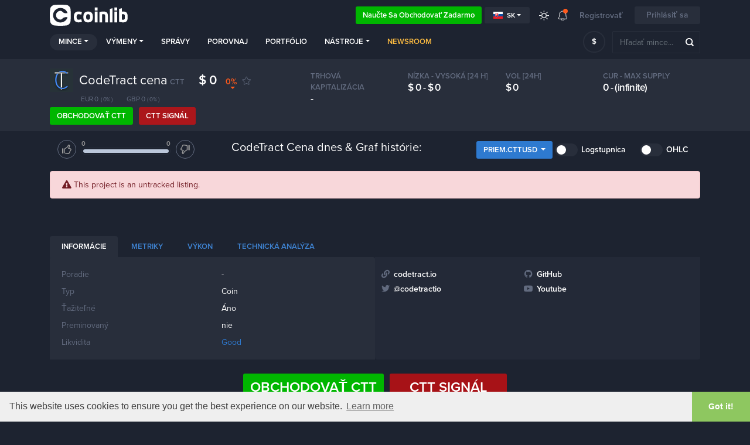

--- FILE ---
content_type: text/html; charset=UTF-8
request_url: https://coinlib.io/sk/coin/CTT/CodeTract
body_size: 22126
content:

<!DOCTYPE html>
<html lang="sk">
    <head>
                            <script async src="https://www.googletagmanager.com/gtag/js?id=UA-109558606-1"></script>
            <script>
                window.dataLayer = window.dataLayer || [];

            function gtag() {
                dataLayer.push(arguments)
            }

            gtag('js', new Date());
            gtag('config', 'UA-109558606-1');
        </script>
                            <!-- Google Tag Manager -->
            <script>(function(w,d,s,l,i){w[l]=w[l]||[];w[l].push({'gtm.start':
                        new Date().getTime(),event:'gtm.js'});var f=d.getElementsByTagName(s)[0],
                    j=d.createElement(s),dl=l!='dataLayer'?'&l='+l:'';j.async=true;j.src=
                    'https://www.googletagmanager.com/gtm.js?id='+i+dl;f.parentNode.insertBefore(j,f);
                })(window,document,'script','dataLayer','GTM-K638SKQ');</script>
            <!-- End Google Tag Manager -->
            
    <meta charset="utf-8">
    <title>CodeTract (CTT) Cena, historické grafy a podrobné metriky</title>

    <meta http-equiv="X-UA-Compatible" content="IE=edge">
    <meta name="viewport" content="width=device-width, height=device-height, initial-scale=1, user-scalable=no"/>
    <!-- robots: index everything for now  -->
    <!-- <meta name="robots" content="< x?php print Header::$index ? 'all' : 'noindex'; ?>"> -->
    <meta name="robots" content="all">

    <meta name="propeller" content="95fe0ff385ae0001ff3b5f2422d32e51">

    <meta property="og:title" content="CodeTract (CTT) Cena, historické grafy a podrobné metriky">
    <meta property="og:type" content="website">
    <meta property="og:image"
          content="https://coinlib.io/static/img/coinlib_fb_card_1200x630.png?25799">
    <meta name="twitter:card" content="summary_large_image">
    <meta name="twitter:title" content="CodeTract (CTT) Cena, historické grafy a podrobné metriky">
    <meta name="twitter:image"
          content="https://coinlib.io/static/img/coinlib_tw_card_1200x675.png?25799">
    <meta name="twitter:site" content="@coinlibio">
            <meta name="description" content="CodeTract (CTT) historické a aktuálne cenové grafy zo všetkých búrz. Nájdite všetky súvisiace informácie o kryptomenách a prečítajte si o nich CodeTract's najnovšie správy.">
        <meta property="og:description" content="CodeTract (CTT) historické a aktuálne cenové grafy zo všetkých búrz. Nájdite všetky súvisiace informácie o kryptomenách a prečítajte si o nich CodeTract's najnovšie správy.">
        <meta name="twitter:description" content="CodeTract (CTT) historické a aktuálne cenové grafy zo všetkých búrz. Nájdite všetky súvisiace informácie o kryptomenách a prečítajte si o nich CodeTract's najnovšie správy.">
                <meta name="keywords" content="CodeTract,CTT,CodeTract cena,CTT cena,CodeTract CTT,CodeTract na usd,CodeTract cena mince">
                        <link rel="canonical" href="https://coinlib.io/sk/coin/CTT/CodeTract">
        <meta property="og:url" content="https://coinlib.io/sk/coin/CTT/CodeTract">
    
    <!-- Alternate content -->
                <link rel="alternate" hreflang="en" href="https://coinlib.io/coin/ctt/codetract" />
            <link rel="alternate" hreflang="de" href="https://coinlib.io/de/coin/ctt/codetract" />
            <link rel="alternate" hreflang="es" href="https://coinlib.io/es/coin/ctt/codetract" />
            <link rel="alternate" hreflang="it" href="https://coinlib.io/it/coin/ctt/codetract" />
            <link rel="alternate" hreflang="pl" href="https://coinlib.io/pl/coin/ctt/codetract" />
            <link rel="alternate" hreflang="pt" href="https://coinlib.io/pt/coin/ctt/codetract" />
            <link rel="alternate" hreflang="se" href="https://coinlib.io/se/coin/ctt/codetract" />
            <link rel="alternate" hreflang="nl" href="https://coinlib.io/nl/coin/ctt/codetract" />
            <link rel="alternate" hreflang="ru" href="https://coinlib.io/ru/coin/ctt/codetract" />
            <link rel="alternate" hreflang="ar" href="https://coinlib.io/ar/coin/ctt/codetract" />
            <link rel="alternate" hreflang="cz" href="https://coinlib.io/cz/coin/ctt/codetract" />
            <link rel="alternate" hreflang="fi" href="https://coinlib.io/fi/coin/ctt/codetract" />
            <link rel="alternate" hreflang="hr" href="https://coinlib.io/hr/coin/ctt/codetract" />
            <link rel="alternate" hreflang="id" href="https://coinlib.io/id/coin/ctt/codetract" />
            <link rel="alternate" hreflang="kr" href="https://coinlib.io/kr/coin/ctt/codetract" />
            <link rel="alternate" hreflang="ro" href="https://coinlib.io/ro/coin/ctt/codetract" />
            <link rel="alternate" hreflang="th" href="https://coinlib.io/th/coin/ctt/codetract" />
            <link rel="alternate" hreflang="tr" href="https://coinlib.io/tr/coin/ctt/codetract" />
            <link rel="alternate" hreflang="bg" href="https://coinlib.io/bg/coin/ctt/codetract" />
            <link rel="alternate" hreflang="da" href="https://coinlib.io/da/coin/ctt/codetract" />
            <link rel="alternate" hreflang="in" href="https://coinlib.io/in/coin/ctt/codetract" />
            <link rel="alternate" hreflang="hu" href="https://coinlib.io/hu/coin/ctt/codetract" />
            <link rel="alternate" hreflang="my" href="https://coinlib.io/my/coin/ctt/codetract" />
            <link rel="alternate" hreflang="no" href="https://coinlib.io/no/coin/ctt/codetract" />
            <link rel="alternate" hreflang="ph" href="https://coinlib.io/ph/coin/ctt/codetract" />
            <link rel="alternate" hreflang="cn" href="https://coinlib.io/cn/coin/ctt/codetract" />
        <!-- END Alternate content -->

            <link rel="icon" sizes="140x140" href="/static/img/coins/small/ctt.png?25799?25799">
    
    <link rel="apple-touch-icon" href="/static/img/logo/dark152x152.png?25799">
    <link rel="apple-touch-icon" sizes="152x152" href="/static/img/logo/dark152x152.png?25799">
    <link rel="apple-touch-icon" sizes="167x167" href="/static/img/logo/dark167x167.png?25799">
    <link rel="apple-touch-icon" sizes="180x180" href="/static/img/logo/dark180x180.png?25799">
    <link href="https://cdnjs.cloudflare.com/ajax/libs/flag-icon-css/3.4.6/css/flag-icon.min.css" rel="stylesheet">


    <!-- 3rd party CSS -->
    <link href="/static/css/bootstrap.min.css?25799" rel="stylesheet">
    <link href="/static/css/bootstrap-select.min.css?25799" rel="stylesheet">
    <link href="/static/css/fontawesome-all.min.css?25799" rel="stylesheet">
            <link href="/static/css/cookieconsent.min.css?25799" rel="stylesheet">
    
    <!--I18Njs-->
    <script>
        (function(i18Translations){
            i18Translations = {"Please check your input.":"Skontrolujte svoj vstup.","Please enter a valid email.":"Pros\u00edm zadajte platn\u00fd e-mail.","Only English alphanumeric characters (A-Z) are allowed, no  special characters. The password must be 6-10 characters long and contain at least 1 letter and 1 number":"Povolen\u00e9 s\u00fa len anglick\u00e9 alfanumerick\u00e9 znaky (A-Z), \u017eiadne \u0161peci\u00e1lne znaky. Heslo mus\u00ed ma\u0165 6-10 znakov a mus\u00ed obsahova\u0165 aspo\u0148 1 p\u00edsmeno a 1 \u010d\u00edslo","First name has to contain at least 2 characters, no numbers and no special characters.":"Krstn\u00e9 meno mus\u00ed obsahova\u0165 aspo\u0148 2 znaky, \u017eiadne \u010d\u00edsla a \u017eiadne \u0161peci\u00e1lne znaky.","Last name has to contain at least 2 characters, no numbers and no special characters.":"Priezvisko mus\u00ed obsahova\u0165 aspo\u0148 2 znaky, \u017eiadne \u010d\u00edsla a \u017eiadne \u0161peci\u00e1lne znaky.","Please enter a valid phone number.":"Pros\u00edm zadajte platn\u00e9 telef\u00f3nne \u010d\u00edslo.","Congratulation":"gratulujem","You have been registered successfuly.":"Boli ste \u00faspe\u0161ne zaregistrovan\u00fd.","Total Volume":"Celkov\u00fd objem","Total volume":"Celkov\u00fd objem","1h":"1 h","1d":"1d","7d":"7d","1m":"1 m","3m":"3 m","6m":"6 m","YTD":"YTD","1y":"1 r","All":"V\u0161etky","Volume":"Objem","price:":"cena:","Open:":"Otvoren\u00e9:","High:":"vysok\u00e1:","Low:":"N\u00edzka:","Close:":"Zavrie\u0165:","Avg.":"Priem.","Loading...":"Na\u010d\u00edtava...","Score":"sk\u00f3re","Average":"Priemern\u00e1","Selected Execution Path":"Zvolen\u00e1 cesta vykonania","Show":"\u0160ou","Hide":"Skry\u0165","Some unexpected error occurred. Please try later.":"Vyskytla sa neo\u010dak\u00e1van\u00e1 chyba. Pros\u00edm, sk\u00fas nesk\u00f4r.","e-mail sent":"email odoslan\u00fd","You must read and accept our Terms and Privacy policy.":"Mus\u00edte si pre\u010d\u00edta\u0165 a prija\u0165 na\u0161e Podmienky a Z\u00e1sady ochrany osobn\u00fdch \u00fadajov.","days,":"dni,","Rank":"Poradie","Historical Ranking":"Historick\u00fd rebr\u00ed\u010dek","BUY":"K\u00daPI\u0164","SELL":"PREDAJ","NEUTRAL":"NEUTR\u00c1LNY","Predictions":"Predpovede","By voting you are effectively making a prediction regarding this coin's future performance (positive or negative). You can vote on several coins and keep track of how accurate your predictions are by vising your public {{link}}} page (also linked from the top menu under your avatar).":"Hlasovan\u00edm efekt\u00edvne predpoved\u00e1te bud\u00facu v\u00fdkonnos\u0165 tejto mince (pozit\u00edvnu alebo negat\u00edvnu). M\u00f4\u017eete hlasova\u0165 o nieko\u013ek\u00fdch minciach a sledova\u0165, ako presn\u00e9 s\u00fa va\u0161e predpovede, na va\u0161ej verejnej str\u00e1nke {{link}}} (prepojen\u00e1 aj z horn\u00e9ho menu pod va\u0161\u00edm avatarom).","* The chosen pair has very low liquidity, the prices shown here are converted through other more liquid currencies [ {{desc}} ].":"* Zvolen\u00fd p\u00e1r m\u00e1 ve\u013emi n\u00edzku likviditu, tu uveden\u00e9 ceny s\u00fa prepo\u010d\u00edtan\u00e9 cez in\u00e9 likvidnej\u0161ie meny [ {{desc}} ].","Missing fields (From \/ To rank)":"Ch\u00fdbaj\u00face polia (Od \/ Do hodnotenia)","Token":"Token","Coin":"mince","Yes":"\u00c1no","No":"nie","Coins":"mince","Tokens":"Tokeny","Any":"ak\u00fdko\u013evek","PoW":"PoW","PoS":"PoS","not (PoW or PoS)":"nie (PoW alebo PoS)","with Masternodes":"s Masternodes","1 second ago":"pred 1 sekundou","seconds ago":"pred sekundami","1 minute ago":"pred 1 min\u00fatou","minutes ago":"pred p\u00e1r min\u00fatami","1 hour ago":"pred 1 hodinou","hours ago":"pred hodinami","1 day ago":"pred 1 d\u0148om","days ago":"pred d\u0148ami","This field is required":"Toto pole je povinn\u00e9","Almost done...":"Skoro hotov\u00e9...","Thank you for your interest in Cryptocurrency trading. Please complete your registration with {{link}}":"\u010eakujeme za v\u00e1\u0161 z\u00e1ujem o obchodovanie s kryptomenami. Dokon\u010dite svoju registr\u00e1ciu pomocou {{link}}","Profit \/ Loss":"Strata na zisku","Total:":"Celkom:","You can close this window and return later.":"Toto okno m\u00f4\u017eete zavrie\u0165 a vr\u00e1ti\u0165 sa nesk\u00f4r.","Please enter a valid first name.":"Pros\u00edm zadajte spr\u00e1vne krstn\u00e9 meno.","Please enter a valid last name.":"Zadajte platn\u00e9 priezvisko.","Verification code is required":"Vy\u017eaduje sa overovac\u00ed k\u00f3d","input":"vstup","click":"kliknite","Zoom":"Zoom","From":"Od","To":"Komu","January":"janu\u00e1ra","February":"febru\u00e1ra","March":"marca","April":"apr\u00edla","May":"Smie\u0165","June":"j\u00fana","July":"j\u00fala","August":"augusta","September":"septembra","October":"okt\u00f3bra","November":"novembra","December":"December","Jan.":"jan.","Feb.":"feb.","Mar.":"Mar.","Apr.":"Apr.","May.":"Smie\u0165.","Jun.":"j\u00fan","Jul.":"j\u00fal","Aug.":"Aug.","Sep.":"sept.","Oct.":"okt.","Nov.":"nov.","Dec.":"dec.","Sunday":"nede\u013eu","Monday":"pondelok","Tuesday":"utorok","Wednesday":"streda","Thursday":"\u0161tvrtok","Friday":"piatok","Saturday":"sobota"};
            window.i18Translations = i18Translations;
        })(window.i18Translations || {});
    </script>
    <script>
        (function(i18Language){
            i18Language = "sk";
            window.i18Language = i18Language;
        })(window.i18Language || {});
    </script>
    <script src="/static/js/our/i18next.js?25799"></script>
    <!--End I18Njs-->

    
    
            <script> window._peq = window._peq || []; window._peq.push(["init"]);</script>
                    <script src="https://clientcdn.pushengage.com/core/da71f02dc4d3bf457e8d32dfa75660cf.js" async></script>
            
    <!-- Our CSS, always last -->
    <link href="/static/css/light.css?25799" rel="stylesheet">
    <link href="/static/css/dark.css?25799" rel="stylesheet">
    <link href="/static/css/charts.css?25799" rel="stylesheet">
    <link href="/static/css/custom.css?25799" rel="stylesheet">
    <link href="/static/css/styles.css?25799" rel="stylesheet">
    <link href="/static/css/style.css?25799" rel="stylesheet">

    <!--[if lt IE 9]>
    <script src="http://html5shiv.googlecode.com/svn/trunk/html5.js"></script>
    <![endif]-->

    <link rel="preconnect" href="https://cointraffic.io">

    <!-- <script async src="https://serving.stat-rock.com/player.js"></script> -->

</head>

<body class="dark">
<!-- Google Tag Manager (noscript) -->
<noscript>
    <iframe src="https://www.googletagmanager.com/ns.html?id=GTM-K638SKQ" height="0" width="0"
            style="display:none;visibility:hidden"></iframe>
</noscript>
<!-- End Google Tag Manager (noscript) -->
<header class="head-wrap sticky-with-shadow ">
    <div class="container">
        <nav class="navbar navbar-expand-lg navbar-theme-top">
            <a class="navbar-brand logo" href="/sk/">Coinlib.io</a>
            <div class="ml-auto">
            </div>
            <div>
                <a href="http://academy.coinlib.io" class="btn learn-to-trade" target="_blank">
                    Naučte sa obchodovať zadarmo                </a>
            </div>
            <!-- Hide language select without translates -->
                        <div class="dropdown mr-3">
                <button class="btn btn-secondary btn-sm dropdown-toggle d-flex align-items-center" type="button"
                        id="langSelectButton"
                        data-toggle="dropdown" aria-haspopup="true" aria-expanded="false">
                    <div class="flag-icon flag-icon-sk mr-1"></div>
                    sk                </button>
                <div class="dropdown-menu" id="langSelectList" aria-labelledby="langSelectButton">
                                            <a class="dropdown-item d-flex align-items-center text-uppercase"
                           data-lang="en"
                           href="/coin/CTT/CodeTract">
                            <div class="flag-icon flag-icon-us mr-1"></div>
                            en                        </a>
                                            <a class="dropdown-item d-flex align-items-center text-uppercase"
                           data-lang="de"
                           href="/de/coin/CTT/CodeTract">
                            <div class="flag-icon flag-icon-de mr-1"></div>
                            de                        </a>
                                            <a class="dropdown-item d-flex align-items-center text-uppercase"
                           data-lang="es"
                           href="/es/coin/CTT/CodeTract">
                            <div class="flag-icon flag-icon-es mr-1"></div>
                            es                        </a>
                                            <a class="dropdown-item d-flex align-items-center text-uppercase"
                           data-lang="it"
                           href="/it/coin/CTT/CodeTract">
                            <div class="flag-icon flag-icon-it mr-1"></div>
                            it                        </a>
                                            <a class="dropdown-item d-flex align-items-center text-uppercase"
                           data-lang="pl"
                           href="/pl/coin/CTT/CodeTract">
                            <div class="flag-icon flag-icon-pl mr-1"></div>
                            pl                        </a>
                                            <a class="dropdown-item d-flex align-items-center text-uppercase"
                           data-lang="pt"
                           href="/pt/coin/CTT/CodeTract">
                            <div class="flag-icon flag-icon-pt mr-1"></div>
                            pt                        </a>
                                            <a class="dropdown-item d-flex align-items-center text-uppercase"
                           data-lang="se"
                           href="/se/coin/CTT/CodeTract">
                            <div class="flag-icon flag-icon-se mr-1"></div>
                            se                        </a>
                                            <a class="dropdown-item d-flex align-items-center text-uppercase"
                           data-lang="nl"
                           href="/nl/coin/CTT/CodeTract">
                            <div class="flag-icon flag-icon-nl mr-1"></div>
                            nl                        </a>
                                            <a class="dropdown-item d-flex align-items-center text-uppercase"
                           data-lang="ru"
                           href="/ru/coin/CTT/CodeTract">
                            <div class="flag-icon flag-icon-ru mr-1"></div>
                            ru                        </a>
                                            <a class="dropdown-item d-flex align-items-center text-uppercase"
                           data-lang="ar"
                           href="/ar/coin/CTT/CodeTract">
                            <div class="flag-icon flag-icon-sa mr-1"></div>
                            ar                        </a>
                                            <a class="dropdown-item d-flex align-items-center text-uppercase"
                           data-lang="cz"
                           href="/cz/coin/CTT/CodeTract">
                            <div class="flag-icon flag-icon-cz mr-1"></div>
                            cz                        </a>
                                            <a class="dropdown-item d-flex align-items-center text-uppercase"
                           data-lang="fi"
                           href="/fi/coin/CTT/CodeTract">
                            <div class="flag-icon flag-icon-fi mr-1"></div>
                            fi                        </a>
                                            <a class="dropdown-item d-flex align-items-center text-uppercase"
                           data-lang="hr"
                           href="/hr/coin/CTT/CodeTract">
                            <div class="flag-icon flag-icon-hr mr-1"></div>
                            hr                        </a>
                                            <a class="dropdown-item d-flex align-items-center text-uppercase"
                           data-lang="id"
                           href="/id/coin/CTT/CodeTract">
                            <div class="flag-icon flag-icon-id mr-1"></div>
                            id                        </a>
                                            <a class="dropdown-item d-flex align-items-center text-uppercase"
                           data-lang="kr"
                           href="/kr/coin/CTT/CodeTract">
                            <div class="flag-icon flag-icon-kr mr-1"></div>
                            kr                        </a>
                                            <a class="dropdown-item d-flex align-items-center text-uppercase"
                           data-lang="ro"
                           href="/ro/coin/CTT/CodeTract">
                            <div class="flag-icon flag-icon-ro mr-1"></div>
                            ro                        </a>
                                            <a class="dropdown-item d-flex align-items-center text-uppercase"
                           data-lang="sk"
                           href="/sk/coin/CTT/CodeTract">
                            <div class="flag-icon flag-icon-sk mr-1"></div>
                            sk                        </a>
                                            <a class="dropdown-item d-flex align-items-center text-uppercase"
                           data-lang="th"
                           href="/th/coin/CTT/CodeTract">
                            <div class="flag-icon flag-icon-th mr-1"></div>
                            th                        </a>
                                            <a class="dropdown-item d-flex align-items-center text-uppercase"
                           data-lang="tr"
                           href="/tr/coin/CTT/CodeTract">
                            <div class="flag-icon flag-icon-tr mr-1"></div>
                            tr                        </a>
                                            <a class="dropdown-item d-flex align-items-center text-uppercase"
                           data-lang="bg"
                           href="/bg/coin/CTT/CodeTract">
                            <div class="flag-icon flag-icon-bg mr-1"></div>
                            bg                        </a>
                                            <a class="dropdown-item d-flex align-items-center text-uppercase"
                           data-lang="da"
                           href="/da/coin/CTT/CodeTract">
                            <div class="flag-icon flag-icon-dk mr-1"></div>
                            da                        </a>
                                            <a class="dropdown-item d-flex align-items-center text-uppercase"
                           data-lang="in"
                           href="/in/coin/CTT/CodeTract">
                            <div class="flag-icon flag-icon-in mr-1"></div>
                            in                        </a>
                                            <a class="dropdown-item d-flex align-items-center text-uppercase"
                           data-lang="hu"
                           href="/hu/coin/CTT/CodeTract">
                            <div class="flag-icon flag-icon-hu mr-1"></div>
                            hu                        </a>
                                            <a class="dropdown-item d-flex align-items-center text-uppercase"
                           data-lang="my"
                           href="/my/coin/CTT/CodeTract">
                            <div class="flag-icon flag-icon-my mr-1"></div>
                            my                        </a>
                                            <a class="dropdown-item d-flex align-items-center text-uppercase"
                           data-lang="no"
                           href="/no/coin/CTT/CodeTract">
                            <div class="flag-icon flag-icon-no mr-1"></div>
                            no                        </a>
                                            <a class="dropdown-item d-flex align-items-center text-uppercase"
                           data-lang="ph"
                           href="/ph/coin/CTT/CodeTract">
                            <div class="flag-icon flag-icon-ph mr-1"></div>
                            ph                        </a>
                                            <a class="dropdown-item d-flex align-items-center text-uppercase"
                           data-lang="cn"
                           href="/cn/coin/CTT/CodeTract">
                            <div class="flag-icon flag-icon-cn mr-1"></div>
                            cn                        </a>
                                    </div>
            </div>
            
            <a href="javascript:void(0);" class="lights ">
                <div class="ic_light"></div>
            </a>
            <div class="dropdown notifications">
                <a href="javascript:;" role="button" data-toggle="dropdown" aria-haspopup="true" aria-expanded="false">
                    <div class="ic_bell"></div>
                    <span></span></a>
                <div class="dropdown-menu">
                <div class="ann-time">Pred rokom alebo viac</div>
                <a class="dropdown-item" href="javascript:void(0);"
                    onclick="Generic.showGenericMsg('Vedeli ste, že CoinLib si m&ocirc;žete vychutnať aj v tmavom režime?',
                                                    'Kliknite na ikonu slnka v hornom menu a vysk&uacute;&scaron;ajte to!'); return false;">Vyskúšali ste už náš tmavý režim?</a>
            <div class="dropdown-divider"></div>
                <div class="ann-time">Pred rokom alebo viac</div>
                <a class="dropdown-item" href="javascript:void(0);"
                    onclick="Generic.showGenericMsg('M&aacute;te webov&uacute; str&aacute;nku alebo blog s&uacute;visiaci s kryptomenami?',
                                                    'M&ocirc;žete pridať jednu z na&scaron;ich bezplatn&yacute;ch kryptografick&yacute;ch miniaplik&aacute;ci&iacute; &lt;a href=&quot;/sk/widgets&quot;&gt;tu&lt;/a&gt;.'); return false;">Preskúmali ste už widgety našej webovej stránky?</a>
            <div class="dropdown-divider"></div>
                <div class="ann-time">Pred rokom alebo viac</div>
                <a class="dropdown-item" href="javascript:void(0);"
                    onclick="Generic.showGenericMsg('Chcete bezpečne zdieľať svoj mix portf&oacute;lia?',
                                                    'Teraz m&ocirc;žete zdieľať &scaron;peci&aacute;lny tajn&yacute; odkaz s k&yacute;mkoľvek chcete a umožniť mu zobraziť normalizovan&uacute; verziu v&aacute;&scaron;ho portf&oacute;lia bez množstiev. &lt;br&gt;&lt;br&gt;Preč&iacute;tajte si viac kliknut&iacute;m na &bdquo;Zdieľať&ldquo; v &lt;a href=&quot;/sk/portfolio&quot;&gt;str&aacute;nka portf&oacute;lia&lt;/a&gt;.'); return false;">Zdieľajte svoje normalizované portfólio</a>
            <div class="dropdown-divider"></div>
                <div class="ann-time">Pred rokom alebo viac</div>
                <a class="dropdown-item" href="javascript:void(0);"
                    onclick="Generic.showGenericMsg('Vyberte si vlastn&eacute; poradie a v&scaron;etky polia, ktor&eacute; chcete pre svoju domovsk&uacute; str&aacute;nku',
                                                    'Pomocou karty &bdquo;Vlastn&eacute;&ldquo; m&ocirc;žete nastaviť filtre, vlastn&eacute; poradie a vybrať polia, ktor&eacute; chcete zobraziť. Uložte a toto sa stane va&scaron;ou novou domovskou str&aacute;nkou.'); return false;">Prispôsobte si svoju domovskú stránku</a>
            <div class="dropdown-divider"></div>
                <div class="ann-time">Pred rokom alebo viac</div>
                <a class="dropdown-item" href="javascript:void(0);"
                    onclick="Generic.showGenericMsg('Už&iacute;vateľsk&eacute; predpovede minc&iacute;',
                                                    'Na každej str&aacute;nke s mincami m&ocirc;žete hlasovať nahor alebo nadol v z&aacute;vislosti od toho, či si mysl&iacute;te, že hodnota mince bude st&uacute;pať alebo klesať. Svoju predpoveď m&ocirc;žete tiež kedykoľvek zmeniť. &lt;br&gt;&lt;br&gt; Najd&ocirc;ležitej&scaron;ie je, že v&scaron;etky va&scaron;e predpovede id&uacute; na &scaron;peci&aacute;lnu str&aacute;nku, kde m&ocirc;žete vidieť svoje aktu&aacute;lne predpovede, hist&oacute;riu a vypoč&iacute;tan&eacute; sk&oacute;re. T&aacute;to str&aacute;nka je verejn&aacute;, takže ju m&ocirc;žete zdieľať s ostatn&yacute;mi!'); return false;">Teraz môžete predpovedať každú mincu.</a>
            <div class="dropdown-divider"></div>
                <div class="ann-time">Pred rokom alebo viac</div>
                <a class="dropdown-item" href="javascript:void(0);"
                    onclick="Generic.showGenericMsg('Na&scaron;e verejn&eacute; API je uvoľnen&eacute;.',
                                                    'Teraz m&ocirc;žete použ&iacute;vať na&scaron;e &uacute;daje vo svojej aplik&aacute;cii pomocou n&aacute;&scaron;ho API. Ak ste v&yacute;voj&aacute;r &lt;a href=&quot;/sk/api/docs&quot;&gt;preč&iacute;tajte si dokumenty&lt;/a&gt; a sk&uacute;ste to. &lt;br&gt;&lt;br&gt; Sp&auml;tn&aacute; v&auml;zba je veľmi v&iacute;tan&aacute;!'); return false;">používať naše údaje vo svojej aplikácii – beta API</a>
            <div class="dropdown-divider"></div>
                <div class="ann-time">Pred rokom alebo viac</div>
                <a class="dropdown-item" href="javascript:void(0);"
                    onclick="Generic.showGenericMsg('Denn&yacute; graf toku peňaz&iacute;',
                                                    'Na v&scaron;etky na&scaron;e str&aacute;nky s mincami sme pridali denn&yacute; diagram toku peňaz&iacute; (napr. . &lt;a href=&quot;/sk/coin/BTC/Bitcoin#money_flow_section&quot;&gt;Str&aacute;nka bitcoinu&lt;/a&gt;.&lt;br&gt;&lt;br&gt;Va&scaron;a sp&auml;tn&aacute; v&auml;zba je vždy v&iacute;tan&aacute;!'); return false;">Denný graf toku peňazí na všetkých našich stránkach s mincami</a>
            </div><div id="menu-arrow" class="top-arrow"></div>            </div>
                            <a class="register-login d-none d-sm-inline-block">Registrovať</a>
                <button class="btn login-register">Prihlásiť sa</button>
                        <button class="navbar-toggler coin-toggler" type="button" data-toggle="collapse" data-target="#navbarNav"
                    aria-controls="navbarNav" aria-expanded="false" aria-label="Toggle navigation">
                <span class="navbar-toggler-icon"></span>
            </button>
        </nav>

        <nav class="navbar navbar-expand-lg navbar-theme">
            <div class="collapse navbar-collapse" id="navbarNav">
                <ul class="navbar-nav mr-auto">
                    <li class="nav-item dropdown active">
                        <a class="nav-link dropdown-toggle" href="javascript:;" role="button" data-toggle="dropdown"
                           aria-haspopup="true" aria-expanded="false">mince</a>
                        <div class="dropdown-menu">
                                                            <a class="dropdown-item" href="/sk/coin/BTC/Bitcoin">
                                    <img src="/static/img/coins/small/btc.png?25799" class="coin-logo-sm">
                                    Bitcoin                                    <span class="text-muted small">BTC</span>
                                </a>
                                                                <a class="dropdown-item" href="/sk/coin/ETH/Ethereum">
                                    <img src="/static/img/coins/small/eth.png?25799" class="coin-logo-sm">
                                    Ethereum                                    <span class="text-muted small">ETH</span>
                                </a>
                                                                <a class="dropdown-item" href="/sk/coin/USDT/Tether">
                                    <img src="/static/img/coins/small/usdt.png?25799" class="coin-logo-sm">
                                    Tether                                    <span class="text-muted small">USDT</span>
                                </a>
                                                                <a class="dropdown-item" href="/sk/coin/BNB/Binance+Coin">
                                    <img src="/static/img/coins/small/bnb.png?25799" class="coin-logo-sm">
                                    Binance Coin                                    <span class="text-muted small">BNB</span>
                                </a>
                                                                <a class="dropdown-item" href="/sk/coin/USDC/USCoin">
                                    <img src="/static/img/coins/small/usdc.png?25799" class="coin-logo-sm">
                                    USCoin                                    <span class="text-muted small">USDC</span>
                                </a>
                                                                <a class="dropdown-item" href="/sk/coin/XRP/XRP">
                                    <img src="/static/img/coins/small/xrp.png?25799" class="coin-logo-sm">
                                    XRP                                    <span class="text-muted small">XRP</span>
                                </a>
                                                                <a class="dropdown-item" href="/sk/coin/LUNA/Luna">
                                    <img src="/static/img/coins/small/luna.png?25799" class="coin-logo-sm">
                                    Luna                                    <span class="text-muted small">LUNA</span>
                                </a>
                                                                <a class="dropdown-item" href="/sk/coin/ADA/Cardano">
                                    <img src="/static/img/coins/small/ada.png?25799" class="coin-logo-sm">
                                    Cardano                                    <span class="text-muted small">ADA</span>
                                </a>
                                                                <a class="dropdown-item" href="/sk/coin/DOGE/Dogecoin">
                                    <img src="/static/img/coins/small/doge.png?25799" class="coin-logo-sm">
                                    Dogecoin                                    <span class="text-muted small">DOGE</span>
                                </a>
                                                                <a class="dropdown-item" href="/sk/coin/DOT/Polkadot">
                                    <img src="/static/img/coins/small/dot.png?25799" class="coin-logo-sm">
                                    Polkadot                                    <span class="text-muted small">DOT</span>
                                </a>
                                                            <div class="dropdown-divider"></div>
                            <a class="dropdown-item" href="/sk/fiat">Všetky fiat meny</a>
                            <div class="dropdown-divider"></div>
                            <a class="dropdown-item" href="/sk/coins">Všetky kryptomeny</a>
                        </div>
                    </li>
                    <li class="nav-item dropdown">
                        <a class="nav-link dropdown-toggle" href="javascript:;" role="button" data-toggle="dropdown"
                           aria-haspopup="true" aria-expanded="false">Výmeny</a>
                        <div class="dropdown-menu">
                            <a class="dropdown-item" href="/sk/exchange/thore-exchange">
                                Thore-Exchange                                <small class="pl-2" style="font-weight:bold;">Sponzorované</small>
                            </a>
                            <hr style="margin:0px;padding:0px;">
                                                                                        <a class="dropdown-item" href="/sk/exchange/binance">
                                    Binance                                </a>
                                                            <a class="dropdown-item" href="/sk/exchange/currency.com">
                                    Currency.com                                </a>
                                                            <a class="dropdown-item" href="/sk/exchange/cryptocom">
                                    Cryptocom                                </a>
                                                            <a class="dropdown-item" href="/sk/exchange/sigenpro">
                                    Sigenpro                                </a>
                                                            <a class="dropdown-item" href="/sk/exchange/bittrex">
                                    Bittrex                                </a>
                                                            <a class="dropdown-item" href="/sk/exchange/hitbtc">
                                    HitBTC                                </a>
                                                            <a class="dropdown-item" href="/sk/exchange/yobit">
                                    YoBit                                </a>
                                                            <a class="dropdown-item" href="/sk/exchange/kraken">
                                    Kraken                                </a>
                                                            <a class="dropdown-item" href="/sk/exchange/bitstamp ripple gateway">
                                    Bitstamp Ripple Gateway                                </a>
                                                            <a class="dropdown-item" href="/sk/exchange/bibox">
                                    Bibox                                </a>
                                                        <div class="dropdown-divider"></div>
                            <a class="dropdown-item" href="/sk/exchanges">Všetky výmeny</a>
                        </div>
                    </li>
                    <li class="nav-item">
                        <a class="nav-link" href="/sk/news">Správy</a>
                    </li>
                    <li class="nav-item">
                        <a class="nav-link" href="/sk/compare">Porovnaj</a>
                    </li>
                    <li class="nav-item">
                        <a class="nav-link personalized-intro" href="javascript:;">
                            Portfólio                        </a>
                    </li>
                    <li class="nav-item dropdown">
                        <a class="nav-link dropdown-toggle" href="javascript:;" role="button" data-toggle="dropdown"
                           aria-haspopup="true" aria-expanded="false">Nástroje</a>
                        <div class="dropdown-menu">
                            <a class="dropdown-item  personalized-intro"
                                href="javascript:;" >
                                Cenové upozornenia                            </a>
                            <a class="dropdown-item"
                               href="/sk/best-price-explorer">Prieskumník za najlepšiu cenu</a>
<!--                            <a class="dropdown-item--><!--"-->
<!--                               href="--><!--">--><!--</a>-->
                            <a class="dropdown-item"
                               href="/sk/liquidity-explained">Rozdelenie likvidity</a>
                            <a class="dropdown-item"
                               href="/sk/cryptocurrency-converter">Prevodník kryptomien</a>
                            <a class="dropdown-item" href="/sk/snapshot">
                                Historická snímka</a>
                            <a class="dropdown-item" href="/sk/widgets">
                                Widgety bitcoinových webových stránok</a>
                        </div>
                    </li>
                    
                    <li class="nav-item">
                        <a class="nav-link" style="color: #ffbd41; font-weight: 700;" href="/sk/newsroom">
                        Newsroom                        </a>
                    </li>             

                    <!-- <li class="nav-item webinars-nav -->
                    <!--">-->
                    <!-- <a class="nav-link" href="/webinars">Webinars</a>-->
                    <!-- </li>-->

                                         <!-- <a class="nav-link" href="/articles">Articles</a> -->
                     <!-- <a class="nav-link" href="/guides">Guides</a> -->


                </ul>
            </div>

            <div class="prefsearch">
                <select class="selectpicker mt-0 ml-auto" data-live-search="true" data-size="8" data-showsubtext="false"
                        data-style="btn-currency" id="pref_coin_id">
                    <option value="1505" data-subtext="USD" selected>$</option><option value="1506" data-subtext="EUR">&euro;</option><option value="1508" data-subtext="GBP">&#163;</option><option value="1509" data-subtext="JPY">&yen;</option><option value="1525" data-subtext="RUB">&#1088;</option><option value="3403" data-subtext="TRY">TL</option><option value="1519" data-subtext="CNY">&yen;</option><option value="1528" data-subtext="AUD">A$</option><option value="1526" data-subtext="SGD">S$</option><option value="1530" data-subtext="INR">&#8377;</option><option value="1520" data-subtext="KRW">&#8361;</option><option value="3401" data-subtext="UAH">&#8372;</option><option value="3315" data-subtext="BRL">R&#36;</option><option value="3301" data-subtext="PLN">z&#322;</option><option value="1507" data-subtext="CAD">C$</option><option value="1524" data-subtext="IDR">Rp</option><option value="1523" data-subtext="NGN">&#8358;</option><option value="1527" data-subtext="HKD">HK$</option><option value="3247" data-subtext="THB">&#3647;</option><option value="3373" data-subtext="NZD">NZ$</option><option value="3347" data-subtext="CHF">Fr</option><option value="3319" data-subtext="CZK">K&#269;</option><option value="1522" data-subtext="ZAR">R</option><option value="3250" data-subtext="MXN">$</option><option value="1521" data-subtext="MYR">RM</option><option value="3407" data-subtext="ARS">$</option><option value="1529" data-subtext="PHP">&#8369;</option><option value="3342" data-subtext="ILS">&#8362;</option><option value="3311" data-subtext="DKK">kr</option><option value="3405" data-subtext="NOK">kr</option><option value="3275" data-subtext="KZT">&#8376;</option><option value="3391" data-subtext="BYN">BYN</option><option value="3392" data-subtext="CLP">&#36;</option><option value="3305" data-subtext="COP">$</option><option value="3358" data-subtext="UGX">USh</option><option value="3264" data-subtext="AED">&rlm;&#x62f;&#x2e;&#x625;&lrm;</option><option value="3298" data-subtext="ZMW">ZMW</option><option value="3280" data-subtext="KGS">&#1083;</option><option value="3321" data-subtext="AMD">&#1423;</option><option value="3375" data-subtext="LSL">L</option><option value="3282" data-subtext="MDL">L</option><option value="3312" data-subtext="LRD">L&#36;</option><option value="3389" data-subtext="BIF">FBu</option><option value="3313" data-subtext="AZN">&#1084;</option><option value="3248" data-subtext="NAD">N&#36;</option><option value="3380" data-subtext="ZWL">Z$</option><option value="3318" data-subtext="UZS">&#1083;</option><option value="3397" data-subtext="TJS">SM</option><option value="3308" data-subtext="NIO">C&#36;</option><option value="3349" data-subtext="VND">&#8363;</option><option value="3385" data-subtext="ISK">kr</option><option value="3270" data-subtext="SDG">&pound;Sd</option><option value="3402" data-subtext="SLL">Le</option><option value="3257" data-subtext="BWP">P</option><option value="3376" data-subtext="MWK">MK</option><option value="3259" data-subtext="RWF">RF</option><option value="3341" data-subtext="MUR">&#588;s</option><option value="3327" data-subtext="MGA">Ar</option><option value="3394" data-subtext="CDF">FC</option><option value="3290" data-subtext="HUF">Ft</option><option value="3408" data-subtext="SEK">kr</option><option value="3395" data-subtext="XOF">CFA</option><option value="3291" data-subtext="GNF">FG</option><option value="3396" data-subtext="EGP">E&pound;</option><option value="3252" data-subtext="TND">&#1583;</option><option value="3292" data-subtext="KES">KSh</option><option value="3330" data-subtext="MZN">MT</option><option value="3348" data-subtext="MKD">&#1076;</option><option value="3384" data-subtext="STD">Db</option><option value="3361" data-subtext="AWG">ƒ</option><option value="3399" data-subtext="FKP">FK&pound;</option><option value="3255" data-subtext="UYU">$U</option><option value="3294" data-subtext="LBP">L&pound;</option><option value="3334" data-subtext="QAR">&#1585;</option><option value="3269" data-subtext="IQD">&#1593;</option><option value="3309" data-subtext="VEF">Bs</option><option value="3281" data-subtext="BMD">BD&#36;</option><option value="3322" data-subtext="PKR">&#588;s</option><option value="3362" data-subtext="NPR">N&#588;s</option><option value="3256" data-subtext="RSD">&#1044;</option><option value="3295" data-subtext="SVC">&#8353;</option><option value="3338" data-subtext="TZS">TSh</option><option value="3350" data-subtext="YER">&#65020;</option><option value="3386" data-subtext="SHP">&pound;</option><option value="3245" data-subtext="PGK">K</option><option value="3323" data-subtext="KPW">&#8361;</option><option value="3363" data-subtext="HNL">L</option><option value="3339" data-subtext="BZD">BZ$</option><option value="3271" data-subtext="GIP">&pound;</option><option value="3351" data-subtext="XPF">F</option><option value="3246" data-subtext="MVR">Rf</option><option value="3283" data-subtext="TTD">TT&#36;</option><option value="3324" data-subtext="LAK">&#8365;</option><option value="3364" data-subtext="PAB">B/.</option><option value="3299" data-subtext="LYD">LYD</option><option value="3340" data-subtext="SYP">S&pound;</option><option value="3377" data-subtext="MRO">UM</option><option value="3273" data-subtext="PYG">&#8370;</option><option value="3352" data-subtext="BHD">.&#1583;</option><option value="3390" data-subtext="XAF">CFA</option><option value="3285" data-subtext="WST">T</option><option value="3325" data-subtext="ALL">L</option><option value="3365" data-subtext="KYD">KY&#36;</option><option value="3404" data-subtext="JOD">&#1583;</option><option value="3378" data-subtext="MMK">K</option><option value="3274" data-subtext="LKR">&#588;s</option><option value="3314" data-subtext="TWD">NT&#36;</option><option value="3355" data-subtext="SSP">SSP</option><option value="3286" data-subtext="BGN">&#1083;</option><option value="3326" data-subtext="BTN">Nu.</option><option value="3303" data-subtext="IRR">&#65020;</option><option value="3379" data-subtext="MOP">P</option><option value="3356" data-subtext="SZL">L</option><option value="3249" data-subtext="DJF">Fdj</option><option value="3289" data-subtext="CUP">CUP</option><option value="3368" data-subtext="JMD">J&#36;</option><option value="3261" data-subtext="DZD">&#1583;</option><option value="3304" data-subtext="GEL">&#4314;</option><option value="3344" data-subtext="BDT">&#2547;</option><option value="3276" data-subtext="CVE">Esc</option><option value="3357" data-subtext="DOP">RD$</option><option value="3328" data-subtext="GYD">GY$</option><option value="3369" data-subtext="SOS">So.</option><option value="3345" data-subtext="AFN">&#1547;</option><option value="3381" data-subtext="SCR">&#588;s</option><option value="3277" data-subtext="XCD">EC$</option><option value="3251" data-subtext="KHR">&#6107;</option><option value="3329" data-subtext="ANG">&#402;</option><option value="3370" data-subtext="HRK">kn</option><option value="3409" data-subtext="BBD">Bds$</option><option value="3263" data-subtext="RON">RON</option><option value="3306" data-subtext="BND">B$</option><option value="3346" data-subtext="SRD">$</option><option value="3382" data-subtext="FJD">FJ$</option><option value="3278" data-subtext="GMD">D</option><option value="3359" data-subtext="TOP">T$</option><option value="3371" data-subtext="VUV">VT</option><option value="3307" data-subtext="KWD">&#1583;</option><option value="3383" data-subtext="HTG">G</option><option value="3320" data-subtext="OMR">&#1585;</option><option value="3360" data-subtext="AOA">Kz</option><option value="3253" data-subtext="KMF">CF</option><option value="3333" data-subtext="GTQ">Q</option><option value="3372" data-subtext="ERN">Nfa</option><option value="3260" data-subtext="XAG">XAG</option><option value="3267" data-subtext="XPT">XPT</option><option value="3258" data-subtext="IMP">IMP</option><option value="3367" data-subtext="CUC">&#8369;</option><option value="3316" data-subtext="GGP">GGP</option><option value="3262" data-subtext="CLF">CLF</option><option value="3410" data-subtext="XDR">XDR</option><option value="3279" data-subtext="CNH">CNH</option><option value="3293" data-subtext="JEP">JEP</option><option value="637" data-subtext="USDT">USDT</option><option value="859" data-subtext="Bitcoin">BTC</option><option value="145" data-subtext="Ethereum">ETH</option><option value="637" data-subtext="Tether">USDT</option>                </select>

                <form class="form-inline" onsubmit="return false;">
                    <input class="form-control head_search typeahead" type="text" id="top_search"
                           placeholder="Hľadať mince..." autocomplete="off">
                </form>
            </div>

        </nav>
    </div>
</header>

    <div class="sub-header with-alt-prices">
        <div class="container">
            <div class="row">
                <div class="col-xl-5 col-lg-12 row pr-0">
                    <div class="col-12 col-md-7 col-lg-12">
                        <img src="/static/img/coins/small/ctt.png?25799" class="sub-coin-icon" alt=""/>
                        <div class="sub-coin-title">
                            <h1>CodeTract cena</h1>
                            <span class="abbrev">CTT</span>
                        </div>
                        <div class="avoidwrap">
                            <div class="sub-price-wrap">
                            <span class="price" id="coin-main-price">
                                $&nbsp;0                            </span>
                                <span class="change price down"
                                      id="coin-price-delta">
                                0%
                            </span>
                            </div>
                            <i class="coin_star float-right fal fa-star unstarred personalized-intro star-458" style="margin-top: 10px;"></i>                        </div>
                    </div>
                    <div class="col-12 col-md-5 col-lg-12 d-flex flex-row justify-content-start justify-content-md-end justify-content-lg-start p-0 pt-sm-1 pt-lg-0 pb-lg-1">
                        <div class="p-0 coin-alt-first">
                            <span id="altprice-1506" class="coin-price-alt price text-left pl-2">EUR 0</span><span id="altdelta-1506" class="ml-1 coin-price-alt change price">( 0% )</span>                        </div>
                        <div class="p-0 ml-3">
                            <span id="altprice-1508" class="coin-price-alt price text-left pl-2">GBP 0</span><span id="altdelta-1508" class="ml-1 coin-price-alt change price">( 0% )</span>                        </div>
                    </div>
                    <div class="col-12 pr-0 d-flex flex-row justify-content-end d-lg-none w-100">
                        <a class="btn btn-primary trade_button d-block w-50" target="_self" href="/sk/signup" rel="nofollow" style="background-color:#00B600; border: 0px; margin-right: 5px" >Obchodovať CTT</a><a class="btn btn-primary signal_button d-block w-50" target="_blank" href="/out/signal" rel="nofollow" style="background-color:#ff07079c; border: 0px; margin-left: 5px" >CTT signál</a>                    </div>
                </div>
                <div class="col-xl-7 col-lg-12">
                    <div class="row">
                        <div class="col-lg-3 col-md-6">
                            <div class="coin-stat-box">
                                <div class="coin-stat-title">
                                    Trhová kapitalizácia                                </div>
                                <div class="coin-stat-value numeric-cond">-</div>                            </div>
                        </div>
                        <div class="col-lg-3 col-md-6">
                            <div class="coin-stat-box">
                                <div class="coin-stat-title">
                                    Nízka - Vysoká [24 h]                                </div>
                                <div class="coin-stat-value numeric-cond" id="coin-high-low">
                                    $&nbsp;0 - $&nbsp;0                                </div>
                            </div>
                        </div>
                        <div class="col-lg-3 col-md-6">
                            <div class="coin-stat-box">
                                <div class="coin-stat-title">
                                    Vol [24H]                                </div>
                                <div class="coin-stat-value numeric-cond" id="coin-volume">
                                    $&nbsp;0                                </div>
                            </div>
                        </div>
                        <div class="col-lg-3 col-md-6">
                            <div class="coin-stat-box">
                                <div class="coin-stat-title">
                                    Cur - Max Supply                                </div>
                                <div class="coin-stat-value numeric-cond" id="coin-current-supply">
                                    0 - (infinite)                                </div>
                            </div>
                        </div>
                    </div>
                </div>
            </div>
            <div class="flex-row justify-content-end col-12 d-none d-lg-inline pr-0">
                <div class="float-left titleButtons">
                    <div>
                        <a class="btn btn-primary trade_button" target="_self" href="/sk/signup" rel="nofollow" style="background-color:#00B600; border: 0px; margin-right: 5px" >Obchodovať CTT</a><a class="btn btn-primary signal_button" target="_blank" href="/out/signal" rel="nofollow" style="background-color:#ff07079c; border: 0px; margin-left: 5px" >CTT signál</a>                    </div>
                </div>
            </div>
        </div>
    </div>

    <section class="graph-wrapper">
        <div class="container">
            
                        <div class="row">
                <div class="col-12 col-md-3 d-flex justify-content-between graph-head">
                                            <span class="ml-2">
                    <div class="oval-border hoverable prediction-btn personalized-intro" id="bull-btn"></div>
                        <div class="d-inline-block" style="vertical-align:top;">
                            <div class="vote-bar-counts d-flex justify-content-between">
                                <span id="bull-vote-count">
                                    0                                </span>
                                <span id="bear-vote-count">
                                    0                                </span>
                            </div>
                            <div class="vote-bar" style="position:relative; top:0px;">
                                <div class="vote-bar-inside"></div>
                                <div id="vote-bar-fill" class="vote-bar-right-fill"></div>
                            </div>
                        </div>
                    <div class="oval-border down hoverable prediction-btn personalized-intro" id="bear-btn"></div>
                </span>

                    
                                    </div>

                <div class="col-12 col-md-4">
                    <h2 class="text-right mt-3">
                        CodeTract Cena dnes &amp; Graf histórie:                    </h2>
                </div>

                <div id="chart-options" class="inv d-md-inline-block col-12 col-md-5 text-right graph-head"
                     style="display:none;">
                    <select id="chart-select" class="mt-multiselect" multiple="multiple">
                        <option value="-1" selected="selected">
                            Priem.CTTUSD</option>
                                            </select>

                    <label class="switch">
                        <input type="checkbox" id="log-chart-switch">
                        <span class="slider round"></span>
                    </label>
                    <span class="switch-label">
                        Log<span class="d-none d-sm-inline-block">stupnica</span>
                    </span>
                    <label class="switch">
                        <input type="checkbox"
                               id="ohlc-chart-switch">
                        <span class="slider round"></span>
                    </label>
                    <span class="switch-label">OHLC</span>
                </div>
            </div>
            <div id="alert-plh" style="width:100%;"></div>


            
                            <div class="row">
                    <div class="col-md-12">
                                                    <div class="alert alert-danger">
                                <i class="fas fa-exclamation-triangle"></i>
                                This project is an untracked listing.                            </div>
                                            </div>
                </div>
            
            <div class="col-xl-12">
                <div class="row">
                    <div class="col-12 py-4">
                                            </div>
                </div>
                <div class="row coin-info">
                                        <div class="col-12">
                        <ul class="nav nav-tabs" role="tablist">
                            <li class="nav-item">
                                <a class="nav-link active" data-toggle="tab" href="#info" role="tab">
                                    <span class="d-none d-md-block">Informácie</span>
                                    <span class="d-xs-block d-md-none">Info</span>
                                </a>
                            </li>
                                                            <li class="nav-item">
                                    <a class="nav-link" data-toggle="tab" href="#metrics" role="tab"
                                       id="metrics-btn">Metriky</a>
                                </li>
                                                        <li class="nav-item">
                                <a class="nav-link disabled" data-toggle="tab" href="#performance" role="tab"
                                   id="performance-btn">
                                    <span class="d-none d-md-block">Výkon</span>
                                    <span class="d-xs-block d-md-none">Perf</span>
                                </a>
                            </li>
                            <li class="nav-item">
                                <a class="nav-link disabled" data-toggle="tab" href="#analysis" role="tab"
                                   id="analysis-btn">
                                    <span class="d-none d-md-block">Technická analýza</span>
                                    <span class="d-xs-block d-md-none">T.A.</span>
                                </a>
                            </li>
                        </ul>
                    </div>

                    <div class="tab-content">
                        <div class="tab-pane row" id="analysis" role="tabpanel">
                            <div class="coin-details-table row">
                                <div class="comp-top col-md-6">
                                    <div class="row">
                                        
    <div class="col-6 comp-stat">RSI (14) <i class="fa-xs fal fa-question-circle" data-toggle="tooltip" title="Index relatívnej sily"></i></div><div class="col-3 comp-value text-right" id="an-rsi-14"></div><div class="col-3 comp-value text-right" id="an-rsi-14-s"></div>
    <div class="col-6 comp-stat">CCI (20) <i class="fa-xs fal fa-question-circle" data-toggle="tooltip" title="Index komoditného kanála"></i></div><div class="col-3 comp-value text-right" id="an-cci-20"></div><div class="col-3 comp-value text-right" id="an-cci-20-s"></div>
    <div class="col-6 comp-stat">MACD (12, 26, 9) <i class="fa-xs fal fa-question-circle" data-toggle="tooltip" title="Oscilátor kĺzavého priemeru konvergencie/divergencie"></i></div><div class="col-3 comp-value text-right" id="an-macd-12-26-9"></div><div class="col-3 comp-value text-right" id="an-macd-12-26-9-s"></div>
    <div class="col-6 comp-stat">Stochastic Fast (14)</div><div class="col-3 comp-value text-right" id="an-stochf-14"></div><div class="col-3 comp-value text-right" id="an-stochf-14-s"></div>
    <div class="col-6 comp-stat">Ultimate oscilátor (7, 14, 28)</div><div class="col-3 comp-value text-right" id="an-ultosc-7-14-28"></div><div class="col-3 comp-value text-right" id="an-ultosc-7-14-28-s"></div>
    <div class="col-6 comp-stat">Williamsov percentuálny rozsah (14)</div><div class="col-3 comp-value text-right" id="an-willr-14"></div><div class="col-3 comp-value text-right" id="an-willr-14-s"></div>
    <div class="col-6 comp-stat">hybnosť (10)</div><div class="col-3 comp-value text-right" id="an-mom-10"></div><div class="col-3 comp-value text-right" id="an-mom-10-s"></div>
    <div class="col-6 comp-stat">Chaikin A/D oscilátor (3, 10)</div><div class="col-3 comp-value text-right" id="an-adosc-3-10"></div><div class="col-3 comp-value text-right" id="an-adosc-3-10-s"></div>                                    </div>
                                </div>
                                <div class="comp-bottom col-md-6">
                                    <div class="row">
                                        
    <div class="col-6 comp-stat">SMA (10) <i class="fa-xs fal fa-question-circle" data-toggle="tooltip" title="Jednoduchý kĺzavý priemer (10)"></i></div><div class="col-3 comp-value text-right" id="an-sma-10"></div><div class="col-3 comp-value text-right" id="an-sma-10-s"></div>
    <div class="col-6 comp-stat">EMA (10) <i class="fa-xs fal fa-question-circle" data-toggle="tooltip" title="Exponenciálny kĺzavý priemer (10)"></i></div><div class="col-3 comp-value text-right" id="an-ema-10"></div><div class="col-3 comp-value text-right" id="an-ema-10-s"></div>
    <div class="col-6 comp-stat">SMA (20) <i class="fa-xs fal fa-question-circle" data-toggle="tooltip" title="Jednoduchý kĺzavý priemer (20)"></i></div><div class="col-3 comp-value text-right" id="an-sma-20"></div><div class="col-3 comp-value text-right" id="an-sma-20-s"></div>
    <div class="col-6 comp-stat">EMA (20) <i class="fa-xs fal fa-question-circle" data-toggle="tooltip" title="Exponenciálny kĺzavý priemer (20)"></i></div><div class="col-3 comp-value text-right" id="an-ema-20"></div><div class="col-3 comp-value text-right" id="an-ema-20-s"></div>
    <div class="col-6 comp-stat">SMA (30) <i class="fa-xs fal fa-question-circle" data-toggle="tooltip" title="Jednoduchý kĺzavý priemer (30)"></i></div><div class="col-3 comp-value text-right" id="an-sma-30"></div><div class="col-3 comp-value text-right" id="an-sma-30-s"></div>
    <div class="col-6 comp-stat">EMA (30) <i class="fa-xs fal fa-question-circle" data-toggle="tooltip" title="Exponenciálny kĺzavý priemer (30)"></i></div><div class="col-3 comp-value text-right" id="an-ema-30"></div><div class="col-3 comp-value text-right" id="an-ema-30-s"></div>
    <div class="col-6 comp-stat">SMA (50) <i class="fa-xs fal fa-question-circle" data-toggle="tooltip" title="Jednoduchý kĺzavý priemer (50)"></i></div><div class="col-3 comp-value text-right" id="an-sma-50"></div><div class="col-3 comp-value text-right" id="an-sma-50-s"></div>
    <div class="col-6 comp-stat">EMA (50) <i class="fa-xs fal fa-question-circle" data-toggle="tooltip" title="Exponenciálny kĺzavý priemer (50)"></i></div><div class="col-3 comp-value text-right" id="an-ema-50"></div><div class="col-3 comp-value text-right" id="an-ema-50-s"></div>
    <div class="col-6 comp-stat">SMA (100) <i class="fa-xs fal fa-question-circle" data-toggle="tooltip" title="Jednoduchý kĺzavý priemer (100)"></i></div><div class="col-3 comp-value text-right" id="an-sma-100"></div><div class="col-3 comp-value text-right" id="an-sma-100-s"></div>
    <div class="col-6 comp-stat">EMA (100) <i class="fa-xs fal fa-question-circle" data-toggle="tooltip" title="Exponenciálny kĺzavý priemer (100)"></i></div><div class="col-3 comp-value text-right" id="an-ema-100"></div><div class="col-3 comp-value text-right" id="an-ema-100-s"></div>
    <div class="col-6 comp-stat">SMA (200) <i class="fa-xs fal fa-question-circle" data-toggle="tooltip" title="Jednoduchý kĺzavý priemer (200)"></i></div><div class="col-3 comp-value text-right" id="an-sma-200"></div><div class="col-3 comp-value text-right" id="an-sma-200-s"></div>
    <div class="col-6 comp-stat">EMA (200) <i class="fa-xs fal fa-question-circle" data-toggle="tooltip" title="Exponenciálny kĺzavý priemer (200)"></i></div><div class="col-3 comp-value text-right" id="an-ema-200"></div><div class="col-3 comp-value text-right" id="an-ema-200-s"></div>                                    </div>
                                </div>
                            </div>
                        </div>

                        <div class="tab-pane row" id="performance" role="tabpanel">
                            <div class="coin-details-table row">
                                <div class="comp-top col-sm-6">
                                    <div class="row">
                                        
    <div class="col-6 comp-stat">ATH <span class="smaller avoidwrap">(pred dňami, %% dole)</span> <i class="fa-xs fal fa-question-circle" data-toggle="tooltip" title="Celoročne najvyššia cena (počet dní odvtedy, %% pokles oproti celkovej hodnote)"></i></div>
    <div class="col-6 comp-value" id="perf-ath"></div>
    <div class="col-6 comp-stat">Max čerpanie <i class="fa-xs fal fa-question-circle" data-toggle="tooltip" title="Maximálna strata zo všetkých čias"></i></div>
    <div class="col-6 comp-value" id="perf-max-drawdown"></div>
    <div class="col-6 comp-stat">Víťazné dni <i class="fa-xs fal fa-question-circle" data-toggle="tooltip" title="Percento víťazných dní z celkového počtu"></i></div>
    <div class="col-6 comp-value" id="perf-winning-days"></div>                                                                                    <div id="historical-ranking-label" class="col-12 comp-stat">
                                                Historický rebríček                                            </div>
                                            <div id="ranking-chart" style="width:100%;height:180px;"></div>
                                                                            </div>
                                </div>
                                <div class="comp-bottom col-sm-6">
                                    <div class="row">
                                        
    <div class="col-6 comp-stat">ROI 3 mes <i class="fa-xs fal fa-question-circle" data-toggle="tooltip" title="Návratnosť investície za posledné 3 mesiace"></i></div>
    <div class="col-6 comp-value" id="perf-roi-3mo"></div>
    <div class="col-6 comp-stat">ROI 6 mes <i class="fa-xs fal fa-question-circle" data-toggle="tooltip" title="Návratnosť investície za posledných 6 mesiacov"></i></div>
    <div class="col-6 comp-value" id="perf-roi-6mo"></div>
    <div class="col-6 comp-stat">ROI 12 mes <i class="fa-xs fal fa-question-circle" data-toggle="tooltip" title="Návratnosť investície za posledných 12 mesiacov"></i></div>
    <div class="col-6 comp-value" id="perf-roi-12mo"></div>
    <div class="col-6 comp-stat">Volatilita 3 mes <i class="fa-xs fal fa-question-circle" data-toggle="tooltip" title="Ročná štandardná odchýlka logaritmických denných výnosov za posledné 3 mesiace"></i></div>
    <div class="col-6 comp-value" id="perf-volatility-3mo"></div>
    <div class="col-6 comp-stat">Volatilita 6 mes <i class="fa-xs fal fa-question-circle" data-toggle="tooltip" title="Ročná štandardná odchýlka logaritmických denných výnosov za posledných 6 mesiacov"></i></div>
    <div class="col-6 comp-value" id="perf-volatility-6mo"></div>
    <div class="col-6 comp-stat">Volatilita 12 mes <i class="fa-xs fal fa-question-circle" data-toggle="tooltip" title="Ročná štandardná odchýlka logaritmických denných výnosov za posledných 12 mesiacov"></i></div>
    <div class="col-6 comp-value" id="perf-volatility-12mo"></div>
    <div class="col-6 comp-stat">Pomer ostrosti 3 mes <i class="fa-xs fal fa-question-circle" data-toggle="tooltip" title="Ročný nadmerný výnos na jednotku rizika za posledné 3 mesiace"></i></div>
    <div class="col-6 comp-value" id="perf-sharpe-3mo"></div>
    <div class="col-6 comp-stat">Pomer ostrosti 6 mes <i class="fa-xs fal fa-question-circle" data-toggle="tooltip" title="Ročný nadmerný výnos na jednotku rizika za posledných 6 mesiacov"></i></div>
    <div class="col-6 comp-value" id="perf-sharpe-6mo"></div>
    <div class="col-6 comp-stat">Pomer ostrosti 12 mes <i class="fa-xs fal fa-question-circle" data-toggle="tooltip" title="Ročný nadmerný výnos na jednotku rizika za posledných 12 mesiacov"></i></div>
    <div class="col-6 comp-value" id="perf-sharpe-12mo"></div>                                    </div>
                                </div>
                            </div>
                        </div>
                        
                        <div class="tab-pane row" id="metrics" role="tabpanel">
                            <div class="coin-details-table row">
                                <div class="comp-top col-lg-6">
                                  <div class="row">
                                    <div class="sbold mb-1 pl-3 pl-md-0 pb-1">Sociálne ukazovatele</div>
                                    <table class="table borderless table-sm"><tr><td class="comp-stat "><i class="fab fa-twitter mr-2" style="font-size:1.7em;"></i><span>nasledovníci na Twitteri</span>
                               </td><td class="align-middle">807</td><td align="right" style="min-width: 110px;"><div class="small-chart" style="height:30px;" values="807,808,808,808,808,808,808,807,807,807,807,807,807,807,807,807,807,807,807,807,808,808,808,808,807,807,808,807,807,807" point-interval="86400000" date-start="1767159797" numberooltip="1"></div></td></tr></table></div></div>
                                <div class="comp-bottom col-lg-6">
                                  <div class="row">
                                    <div class="sbold mb-1 pl-3 pl-md-0 pb-1">Vývojárska činnosť</div>
                                    <table class="table borderless table-sm"><tr><td class="comp-stat align-middle"><span>Prispievatelia</span>
                               </td><td class="align-middle">92</td><td align="right" style="min-width: 110px;"><div class="small-chart" style="height:30px;" values="92,92,92,92,92,92,92,92,92,92,92,92,92,92,92,92,92,92,92,92,92,92,92,92,92,92,92,92,92,92" point-interval="86400000" date-start="1767159797" numberooltip="1"></div></td></tr><tr><td class="comp-stat align-middle"><span>Vidličky</span>
                               </td><td class="align-middle">5</td><td align="right" style="min-width: 110px;"><div class="small-chart" style="height:30px;" values="5,5,5,5,5,5,5,5,5,5,5,5,5,5,5,5,5,5,5,5,5,5,5,5,5,5,5,5,5,5" point-interval="86400000" date-start="1767159797" numberooltip="1"></div></td></tr><tr><td class="comp-stat align-middle"><span>Strážcovia</span>
                               </td><td class="align-middle">14</td><td align="right" style="min-width: 110px;"><div class="small-chart" style="height:30px;" values="14,14,14,14,14,14,14,14,14,14,14,14,14,14,14,14,14,14,14,14,14,14,14,14,14,14,14,14,14,14" point-interval="86400000" date-start="1767159797" numberooltip="1"></div></td></tr><tr><td class="comp-stat align-middle"><span>Záväzky (posledných 30 dní)</span>
                               </td><td class="align-middle">0</td><td align="right" style="min-width: 110px;"><div class="small-chart" style="height:30px;" values="0,0,0,0,0,0,0,0,0,0,0,0,0,0,0,0,0,0,0,0,0,0,0,0,0,0,0,0,0,0" point-interval="86400000" date-start="1767159797" numberooltip="1"></div></td></tr><tr><td class="comp-stat align-middle"><span>Uzavreté problémy (posledných 30 dní)</span>
                               </td><td class="align-middle">0</td><td align="right" style="min-width: 110px;"><div class="small-chart" style="height:30px;" values="0,0,0,0,0,0,0,0,0,0,0,0,0,0,0,0,0,0,0,0,0,0,0,0,0,0,0,0,0,0" point-interval="86400000" date-start="1767159797" numberooltip="1"></div></td></tr></table></div></div>
                            </div>
                        </div>                        <div class="tab-pane active row" id="info" role="tabpanel">
                            <div class="coin-details-table row">
                                <div class="comp-top col-sm-6">
                                    <div class="row">
                                        
    <div class="col-6 comp-stat">Poradie</div>
    <div class="col-6 comp-value" >-</div>
    <div class="col-6 comp-stat">Typ</div>
    <div class="col-6 comp-value" >Coin</div>
    <div class="col-6 comp-stat">Ťažiteľné</div>
    <div class="col-6 comp-value" >Áno</div>
    <div class="col-6 comp-stat">Preminovaný</div>
    <div class="col-6 comp-value" >nie</div>
    <div class="col-6 comp-stat">Likvidita</div>
    <div class="col-6 comp-value" ><a href="/sk/liquidity-explained"> Good</a></div>                                    </div>
                                </div>
                                                                    <div class="comp-bottom col-sm-6">
                                        <div class="comp-links row">
                                            <ul class="fa-ul col-5">
                                                
            <li>
                <span class="fa-li">
                    <i class="fas fa-link"></i>
                </span><a href="https://codetract.io/" rel="nofollow" target="_blank">codetract.io</a>
            </li>
        
            <li>
                <span class="fa-li">
                    <i class="fab fa-twitter"></i>
                </span><a href="https://twitter.com/codetractio" rel="nofollow" target="_blank">@codetractio</a>
            </li>
        </ul><ul class="fa-ul col-5">
            <li>
                <span class="fa-li">
                    <i class="fab fa-github"></i>
                </span><a href="https://github.com/codetract" rel="nofollow" target="_blank">GitHub</a>
            </li>
        
            <li>
                <span class="fa-li">
                    <i class="fab fa-youtube"></i>
                </span><a href="https://www.youtube.com/@xocdiacloudvn/about" rel="nofollow" target="_blank">Youtube</a>
            </li>
                                                    </ul>
                                        </div>
                                    </div>
                                                                </div>
                        </div>
                    </div>
                </div>
            </div>
        </div>
    </section>

    <section class="coin-wrapper">
        <div class="container">
            <div class="row">
                <div class="col-12 text-center mt-4 ">
                    <div>
                        <a class="btn btn-primary trade_button btn-lg" target="_self" href="/sk/signup" rel="nofollow" style="background-color:#00B600; border: 0px; margin-right: 5px; font-size: 1.5rem; min-width: 200px" >Obchodovať CTT</a><a class="btn btn-primary signal_button btn-lg" target="_blank" href="/out/signal" rel="nofollow" style="background-color:#ff07079c; border: 0px; margin-left: 5px; font-size: 1.5rem; min-width: 200px" >CTT signál</a>                    </div>
                </div>
            </div>
            <div class="row">
                <div class="col-12 ">
          <section class="news">
              <div class="container">
                  <div class="row section_head">
                      <div class="col-lg-9 col-md-8">CodeTract (CTT) Správy
                      </div>
                      <div class="col-lg-3 col-md-4">

                          <input id="news-search" type="text" class="form-control news-search" placeholder="Vyhľadávanie...">
                      </div>
                  </div><div><div id="news-spinner-loader" style="height: 282px; min-width:220px;">
                    <div class=" h-100 d-flex">
                      <i class="fal fa-spin fa-spinner-third my-auto mx-auto" style="font-size: 5em; color:#76a3d1;"></i>
                    </div>
                  </div><div id="more_news_button" data-tag="CodeTract" data-until="1505815148">Zobraziť viac</div>
                  <div id="newer_news_button" style="display:none;" data-tag="CodeTract" data-since="1563210366"></div>
                  </div>
              </div>
              <div id="loading-more-news"><i class="fas fa-spinner fa-spin"></i> Načítava...</div>
          </section>
        </div>            </div>
    </section>
    

    <div class="modal fade" id="modal_account" tabindex="-1" role="basic" aria-hidden="true">
    <script src="https://challenges.cloudflare.com/turnstile/v0/api.js" async defer></script>
    <div class="modal-dialog">

        <div class="modal-content" id="register-username-form-container">
            <div class="modal-header">
                <h4 class="modal-title">Registrovať nového užívateľa</h4>
                <button type="button" class="close" data-dismiss="modal" aria-label="Close"><span aria-hidden="true">&times;</span></button>
            </div>
            <div class="modal-body">
                <form role="form" id="register-username-form" method="post">
                    <div class="form-body">
                        <div class="form-group">
                            <label>Používateľské meno</label>
                            <input type="text" class="form-control" name="username">
                            <input name="g_register" type="hidden" value="">
                        </div>
                        <div class="form-group form-check">
                            <input class="form-check-input" type="checkbox" name="accept_terms" id="accept_terms2">
                            <label class="form-check-label" for="accept_terms2">
                                Prijímam <a href="/sk/terms" target="_blank">Podmienky používania</a> a <a href="/sk/privacy" target="_blank">Zásady ochrany osobných údajov</a>                            </label>
                        </div>
                        <div class="form-actions">
                        <div class="cf-turnstile" data-sitekey="0x4AAAAAAAGBzD_0ckjEB3Jq"></div>
                            <button type="submit" class="btn btn-primary">Registrovať</button>
                        </div>
                    </div>
                </form>
            </div>
        </div>

        <div class="modal-content" id="login-form-container">
            <div class="modal-header">
                <h4 class="modal-title">Prihlásiť sa</h4>
                <button type="button" class="close" data-dismiss="modal" aria-label="Close"><span aria-hidden="true">&times;</span></button>
            </div>
            <div class="modal-body">
                <a href="https://accounts.google.com/o/oauth2/v2/auth?client_id=159463187559-mn1dhdn8r979pmbs3676bnktdlnka1bq.apps.googleusercontent.com&redirect_uri=https%3A%2F%2Fcoinlib.io%2Fgoauth2&access_type=online&response_type=code&scope=email+profile" role="button" class="btn btn-outline-primary text-left" rel="nofollow">
                    <i class="fab fa-google align-middle align-text-middle mr-2 loginBtn" style="font-size:1.7em;"></i>
                    Pripojte sa pomocou Google</a>
                <hr>
                <a href="/twitterlogin?type=login" role="button" class="btn btn-outline-primary text-left" rel="nofollow">
                    <i class="fab fa-twitter align-middle align-text-middle mr-2" style="font-size:1.7em;"></i>
                    Pripojte sa pomocou Twitteru</a>
                <hr>
                <h5>Prihláste sa pomocou e-mailovej adresy</h5>
                <form role="form" id="login-form" method="post">
                    <div class="form-body">
                        <div class="form-group">
                            <label>Užívateľské meno alebo email</label>
                            <input type="text" class="form-control" name="username">
                        </div>
                        <div class="form-group">
                            <label>heslo</label>
                            <input type="password" class="form-control" name="password">
                        </div>
                        <div class="form-actions">
                            <div class="cf-turnstile" data-sitekey="0x4AAAAAAAGBzD_0ckjEB3Jq"></div>
                            <button type="submit" class="btn btn-primary">Prihlásiť sa</button>
                            <a href="javascript:;" class="forget-password">zabudol si heslo?</a>
                        </div>
                    </div>
                </form>
            </div>
            <div class="modal-footer">
                <span class="help-block text-center">
                    Ešte nemáte účet?                    <a href="javascript:void(0);" class="register-btn">Zaregistrujte sa v priebehu niekoľkých sekúnd</a>
                </span>
            </div>
        </div>

        <div class="modal-content" id="remind-form-container">
            <div class="modal-header">
                <h4 class="modal-title">Obnoviť heslo</h4>
                <button type="button" class="close" data-dismiss="modal" aria-label="Close"><span aria-hidden="true">&times;</span></button>
            </div>
            <div class="modal-body">
                <form role="form" id="remind-form" method="post">
                    <div class="form-body">
                        <div class="form-group">
                            <label>E-mail alebo užívateľské meno</label>
                            <input type="text" class="form-control" name="email">
                        </div>
                        <div class="form-actions">
                        <div class="cf-turnstile" data-sitekey="0x4AAAAAAAGBzD_0ckjEB3Jq"></div>
                            <button type="submit" class="btn btn-primary">Resetovať</button>
                        </div>
                    </div>
                </form>
            </div>
            <div class="modal-footer">
                <span class="help-block text-center">
                    Zapamätali ste si heslo?                    <a href="javascript:void(0);" class="login-btn">Prihlásiť sa</a>
                </span>
            </div>
        </div>

        <div class="modal-content" id="register-form-container">
            <div class="modal-header">
                <h4 class="modal-title">Registrovať</h4>
                <button type="button" class="close" data-dismiss="modal" aria-label="Close"><span aria-hidden="true">&times;</span></button>
            </div>
            <div class="modal-body">
                <a href="https://accounts.google.com/o/oauth2/v2/auth?client_id=159463187559-mn1dhdn8r979pmbs3676bnktdlnka1bq.apps.googleusercontent.com&redirect_uri=https%3A%2F%2Fcoinlib.io%2Fgoauth2&access_type=online&response_type=code&scope=email+profile" role="button" class="btn btn-outline-primary text-left" rel="nofollow">
                    <i class="fab fa-google align-middle align-text-middle mr-2" style="font-size:1.7em;"></i>
                    Zaregistrujte sa pomocou Google</a>
                <hr>
                <a href="/twitterlogin?type=register" role="button" class="btn btn-outline-primary text-left" rel="nofollow">
                    <i class="fab fa-twitter align-middle align-text-middle mr-2" style="font-size:1.7em;"></i>
                    Zaregistrujte sa pomocou Twitteru</a>
                <hr>

                <h5>Zaregistrujte sa pomocou e-mailu</h5>
                <form role="form" id="register-form" method="post">
                    <div class="form-body">
                        <div class="form-group">
                            <label>Používateľské meno</label>
                            <input type="text" class="form-control" name="username" maxlength="12">
                        </div>
                        <div class="form-group">
                            <label>Email</label>
                            <input type="text" class="form-control" name="email" maxlength="64">
                            <span class="help-block small">E-mail <b>nebude</b> overený.</span>
                        </div>
                        <div class="form-group">
                            <label>heslo</label>
                            <input type="password" class="form-control" name="password">
                        </div>
                        <div class="form-group form-check">
                            <input class="form-check-input" type="checkbox" name="accept_terms" id="accept_terms1">
                            <label class="form-check-label" for="accept_terms1">
                                Prijímam <a href="/sk/terms" target="_blank">Podmienky používania</a> a <a href="/sk/privacy" target="_blank">Zásady ochrany osobných údajov</a>                            </label>
                        </div>
                        <div class="form-actions">
                        <div class="cf-turnstile" data-sitekey="0x4AAAAAAAGBzD_0ckjEB3Jq"></div>
                            <button type="submit" class="btn btn-primary">Registrovať</button>
                        </div>
                    </div>
                </form>
            </div>
            <div class="modal-footer">
                <span class="help-block text-center">
                    Máte už účet?                    <a href="javascript:void(0);" class="login-btn">Prihlásiť sa</a>
                </span>
            </div>
        </div>

        <div class="modal-content" id="personalized-intro-container">
            <div class="modal-header">
                <h4 class="modal-title">Personalizované funkcie</h4>
                <button type="button" class="close" data-dismiss="modal" aria-label="Close"><span aria-hidden="true">&times;</span></button>
            </div>
            <div class="modal-body">
                <p>
                    Potrebujete účet, aby ste mohli hviezdiť mince, sledovať svoje portfólio, nastavovať upozornenia, hlasovať o minciach a využívať všetky ďalšie pokročilé funkcie.                </p>
            </div>
            <div class="modal-footer">
                <span class="help-block text-center">
                    pripravený?                    <a href="javascript:void(0);" class="login-btn">Prihlásiť sa</a>
                    alebo                    <a href="javascript:void(0);" class="register-btn">Registrovať</a>
                </span>
            </div>
        </div>

    </div>
</div>

    <div class="modal fade" id="modal-donate" tabindex="-1" role="basic" aria-hidden="true">
        <div class="modal-dialog">
            <div class="modal-content" style="padding:20px;">
                <div class="modal-header">
                    <h4 class="modal-title">Ďakujem!</h4>
                    <button type="button" class="close" data-dismiss="modal" aria-label="Close">
                        <span aria-hidden="true">&times;</span>
                    </button>
                </div>
                <div class="modal-body text-center">
                    <h4>BTC</h4><p>1MhJJKDEdRTPjDK6oRjq7LYF8nvc6nwT9X<br/><img src="/static/img/donation/1MhJJKDEdRTPjDK6oRjq7LYF8nvc6nwT9X.png"></p><h4>ETH</h4><p>0x878330469300301859ca7549869b66e98a08511c<br/><img src="/static/img/donation/0x878330469300301859ca7549869b66e98a08511c.png"></p><h4>LTC</h4><p>LLpKbWkJ8FUtvzRdj8wgwBYu3XyBVmqMSL<br/><img src="/static/img/donation/LLpKbWkJ8FUtvzRdj8wgwBYu3XyBVmqMSL.png"></p><h4>BCH</h4><p>qq6cc539pekzs9hhjekrptecd8u9umfpjgf85tyy6e<br/><img src="/static/img/donation/qq6cc539pekzs9hhjekrptecd8u9umfpjgf85tyy6e.png"></p><h4>DASH</h4><p>XnePqvwndoiKUmpwccZ8qtGjF6BBAwj6xD<br/><img src="/static/img/donation/XnePqvwndoiKUmpwccZ8qtGjF6BBAwj6xD.png"></p><h4>ETC</h4><p>0xb45b3de6780a07cacde2249df4a5068bd10860f4<br/><img src="/static/img/donation/0xb45b3de6780a07cacde2249df4a5068bd10860f4.png"></p><h4>XVG</h4><p>DBgKdG6SwwvY85VeKrp6VkxBjXGZnKhsta<br/><img src="/static/img/donation/DBgKdG6SwwvY85VeKrp6VkxBjXGZnKhsta.png"></p>                </div>
            </div>
        </div>
    </div>

        <div class="modal fade" id="coinlib-needs-your-help" role="basic" aria-hidden="true">
        <div class="modal-dialog">
            <div class="modal-content">
                <div class="modal-header">
                    <h4 class="modal-title">Potrebujeme tvoju pomoc!</h4>
                    <button type="button" class="close" data-dismiss="modal" aria-label="Close"><span
                                aria-hidden="true">&times;</span></button>
                </div>
                <div class="modal-body">
                    Za posledných 100 mesiacov sme si užívali vytrvalú prácu na stavbe
                    službu, ktorú si podľa nás krypto komunita zaslúži. Vaša <i class="fas fa-heart" style="color:#dd5511;"></i> bola a stále je naším hlavným palivom.                    <br><br>
                    <strong>Ak sa vám páčilo používanie Coinlibu a chcete nám pomôcť premeniť ho na udržateľný projekt,
                        prosím, pomôžte nám šíriť informácie!</strong><br><br>
                    <ul>
                        <li>Povedzte svojim priateľom o Coinlib!</li>
                        <li>Tweetujte o Coinlibe!</li>
                        <li>
                            Zdieľajte to na Facebooku, Reddit, Telegram, Discord alebo inom fóre, ktoré považujete za relevantné!                        </li>
                    </ul>
                    <div id="coinlib-needs-your-help-social">
                        <div class="float-left"><a href="https://twitter.com/share?ref_src=twsrc%5Etfw"
                                                   class="twitter-share-button" data-text="Videli ste https://coinlib.io? Skontrolujte si to! {{údaje}}"
                                                   data-url=" " data-show-count="false">Tweetujte</a></div>
                    </div>
                </div>
            </div>
        </div>
    </div>

    
        
                    <footer class="footer float-left w-100 clearfix">

                <div class="container">
                    <div class="row">
                        <div class="col-lg-4 col-md-12">
                            <p>
                                Coinlib poskytuje živé a historické ceny kryptomien, portfólio, upozornenia, správy, grafy a podrobné údaje o minciach.                            </p>
                            <p class="footer-links">
                                otázky? Pozrite si naše <a href="/sk/faq" rel="nofollow">FAQ</a>                                <br/>
                                <a href="/sk/advertise" rel="nofollow">Inzerujte</a>
                                <br/>
                                Pridajte ceny na svoj web: <a href="/sk/widgets" rel="nofollow">Bitcoinové widgety</a>                                <br/>
                                <a href="/sk/request" rel="nofollow">Dopytový formulár</a> &bull; <a href="/sk/press" rel="nofollow">Tlačová súprava</a> &bull; <a
                                        href="/sk/apidocs" rel="nofollow">API</a>
                                <br/><br/>
                                Dary prijaté v:                                <br/>
                                <a href="#modal-donate"
                                   data-toggle="modal">BTC, ETH, LTC, BCH, DASH, ETC, XVG</a>
                            </p>
                            <p>
                                <a href="https://play.google.com/store/apps/details?id=com.coinlib.coinlib" rel="nofollow" target="_blank">
                                    <img src="/static/img/google-play.svg?25799" height="34">
                                </a>
                                <a href="https://itunes.apple.com/us/app/coinlib/id1413265839" rel="nofollow" target="_blank">
                                    <img src="/static/img/app-store.svg?25799" height="34" class="ml-2">
                                </a>
                            </p>
                        </div>
                        <div class="col-lg-5 col-md-6">
                            <p>
                                <i class="fal fa-exclamation-triangle"></i>
                                Obchodovanie je veľmi riskantné. Poraďte sa s finančným poradcom. Coinlib nezaručuje
                                presnosť prezentovaných údajov a nezodpovedá za žiadne obchodné rozhodnutia.
                                Prečítajte si náš <a href="/sk/disclaimer" rel="nofollow">úplné odmietnutie zodpovednosti</a>.                            </p>
                            <p class="footer-links">
                                <a href="/sk/disclaimer" rel="nofollow">Úplné vylúčenie zodpovednosti</a>
                                &middot;
                                <a href="/sk/terms" rel="nofollow">Podmienky &amp; Podmienky</a>
                                &middot;
                                <a href="/sk/privacy" rel="nofollow">Zásady ochrany osobných údajov</a>
                            </p>
                            <p>
                                <strong>Kontaktuj nás:</strong>
                                Spätná väzba je veľmi cenená!                                <br>
                                Email: <a href="mailto:info@coinlib.io">info@coinlib.io</a>
                            </p>
                            <p class="footer-links">
                                <a href="https://www.facebook.com/coinlib/" target="_blank" rel="nofollow">
                                    <i class="fab fa-facebook fa-2x"></i>
                                </a>
                                <a href="https://twitter.com/coinlibio" target="_blank" rel="nofollow">
                                    <i class="fab fa-twitter-square fa-2x"></i>
                                </a>
                            </p>
                            <p class="lights-wrap">
                                <a href="javascript:void(0);" class="lights">Zapnutie/vypnutie svetiel</a>
                            </p>
                        </div>
                        <div class="col-lg-3 col-md-6">
                            <div class="f-stats">
                                <ul>
                                    <li>
                                        <span class="f-stat-title float-right">Kryptomeny</span>
                                        6658                                    </li>
                                    <li>
                                        <span class="f-stat-title float-right">Fiat meny</span>
                                        154                                    </li>
                                    <li>
                                        <span class="f-stat-title float-right">Výmeny</span>
                                        60                                    </li>
                                    <li>
                                        <span class="f-stat-title float-right">trhy</span>
                                        2337                                    </li>
                                </ul>
                            </div>
                            <p class="copyright">
                                2026 &copy; Coinlib.io
                            </p>
                            <div class="text-right">
                                <a href="https://academy.coinlib.io/" class="d-block mb-1" target="_blank">
                                    <img src="/static/img/coinlibAcademyLogo.png" alt="" class="img-fluid" style="max-width: 180px">
                                </a>
                                <p class="text-capitalize">
                                    <a href="https://academy.coinlib.io/" target="_blank">
                                        Naučte sa obchodovať zadarmo                                    </a>
                                </p>
                            </div>
                        </div>
                    </div>
                </div>
            </footer>
            

<div class="modal fade" id="modal_generic" tabindex="-1" role="basic" aria-hidden="true">
    <div class="modal-dialog">
        <div class="modal-content" id="generic-msg-container">
            <div class="modal-header">
                <h3 class="modal-title" id="generic-msg-title"></h3>
                <button type="button" class="close" data-dismiss="modal" aria-label="Close">
                    <span aria-hidden="true">&times;</span>
                </button>
            </div>
            <div class="modal-body">
                <p id="generic-msg-body"></p>
            </div>
        </div>
    </div>
</div>


<script src="/static/js/lib/jquery.min.js?25799"></script>
<script src="/static/js/lib/bootstrap.bundle.min.js?25799"></script>
<script src="/static/js/lib/bootstrap-select.min.js?25799"></script>
<script src="/static/js/lib/bootstrap3-typeahead.min.js?25799"></script>
<script src="/static/js/lib/jquery.blockui.min.js?25799"></script>
<script src="/static/js/lib/jquery.validate.js?25799"></script>
<script src="/static/js/lib/formPersistence.js?25799"></script>
<script src="/static/js/lib/client.min.js?25799"></script>
<!-- Add translations for jQuery validate -->
<script>
    (function($) {
        $.extend($.validator.messages, {
            required: "Toto pole je povinné.",
            remote: "Opravte toto pole.",
            email: "Prosím zadajte platnú emailovú adresu.",
            url: "Prosím vložte platnú URL.",
            date: "Zadajte platný dátum.",
            dateISO: "Zadajte platný dátum ( ISO ).",
            number: "Prosím vložte platné číslo.",
            digits: "Zadajte iba číslice.",
            creditcard: "Prosím zadajte správne číslo kreditnej karty.",
            equalTo: "Prosím vložte znovu rovnakú hodnotu.",
            maxlength: $.validator.format("Zadajte maximálne {0} znakov."),
            minlength: $.validator.format("Zadajte aspoň {0} znakov."),
            rangelength: $.validator.format("Zadajte hodnotu medzi {0} a {1} znakov."),
            range: $.validator.format("Zadajte hodnotu medzi {0} a {1}."),
            max: $.validator.format("Zadajte hodnotu menšiu alebo rovnú {0}."),
            min: $.validator.format("Zadajte hodnotu väčšiu alebo rovnú {0}.")
        });
    })(jQuery);
</script>

<script src="/static/js/our/algolead.js?25799"></script>
<script src="/static/js/our/custom.js?25799"></script>
<script src="/static/js/our/account.js?25799"></script>
<script src="/static/js/lib/socket.io.min.js?25799"></script>
<script src="/static/js/our/si.js?25799"></script>
<link href="/static/css/jquery-ui.min.css?25799" rel="stylesheet"><script src="/static/js/lib/jquery-ui.min.js?25799"></script>
<link href="/static/css/bootstrap-multiselect.css?25799" rel="stylesheet"><script src="/static/js/lib/bootstrap-multiselect.js?25799"></script>
<script src="/static/js/lib/highstock.js?25799"></script>
<script src="/static/js/lib/highchart-theme.js?25799"></script>
<script src="/static/js/lib/highchart-treemap.js?25799"></script>
<script src="/static/js/lib/sankey.js?25799"></script>
<!-- Add translations for Bootstrap select -->
<script>
    (function($) {
        $.fn.selectpicker.Constructor.DEFAULTS.noneSelectedText = "Nič vybraté";
        $.fn.selectpicker.Constructor.DEFAULTS.noneResultsText = "Žiadne výsledky nezodpovedajú {0}";
        $.fn.selectpicker.Constructor.DEFAULTS.countSelectedText = function (numSelected, numTotal) {
            return (numSelected === 1) ? "{0} vybratá položka" : "Počet vybratých položiek: {0}";
        }
        $.fn.selectpicker.Constructor.DEFAULTS.maxOptionsText = function (numAll, numGroup) {
            return [
                (numAll === 1) ? "Dosiahnutý limit (max. počet položiek: {n)" : "Dosiahnutý limit (max. {n} položiek)",
                (numGroup === 1) ? "Bol dosiahnutý limit skupiny (max. počet položiek: {n)" : "Bol dosiahnutý limit skupiny (max. počet položiek: {n})"
            ];
        },
        $.fn.selectpicker.Constructor.DEFAULTS.selectAllText = "Vybrať všetko";
        $.fn.selectpicker.Constructor.DEFAULTS.deselectAllText = "Odznačiť všetko";

        $.fn.selectpicker.Constructor.DEFAULTS.doneButtonText = "Zavrieť";
    })(jQuery);
</script>

<script src="/static/js/our/coin.js?25799"></script>
<script src="/static/js/our/coinchart.js?25799"></script>
<script src="/static/js/our/news.js?25799"></script>
<script src="/static/js/our/predictions.js?25799"></script>

<!-- Algo-coinlib signup-->
    <script src='https://www.google.com/recaptcha/api.js'></script>
    <script type="text/javascript">
        CaptchaSiteKey = '6LcZZzcUAAAAAL6xaioAoM8PlL5CoKMTfZ7Pybp8';
    </script>


<div class="modal fade" id="algoCoinSignupDialog" tabindex="-1" role="dialog"
     aria-labelledby="algoCoinSignupDialog-title"
     aria-hidden="true">
    <div class="modal-dialog modal-dialog-centered" role="document">
        <div class="modal-content">
            <div class="modal-header">
                <h5 class="modal-title algoCoinSignupDialog-title-main">Skoro hotové...</h5>
                <button type="button" class="close" data-dismiss="modal" aria-label="Close">
                    <span aria-hidden="true">&times;</span>
                </button>
            </div>
            <div class="modal-body">
                <!-- <p> -->
                                <!-- </p> -->
                <form id="algoCoinSignupDialog-form" method="POST" action="/out/trade">
                    <div class="form-group">
                        <label>Už ste obchodovali?</label>
                        <select class="form-control" name="traded_before">
                            <option value="yes">Áno</option>
                            <option value="no">nie</option>
                        </select>
                    </div>
                    <div class="form-group">
                        <label>Koľko musíte začať obchodovať?</label>
                        <select class="form-control" name="trade_amount">
                            <option value="none">žiadne</option>
                            <option value="250-500">250-500</option>
                            <option value="500-1000">500-1000</option>
                            <option value="1000-5000">1000-5000</option>
                            <option value="5000+">5000+</option>
                        </select>
                    </div>
                    <div class="form-group">
                        <label>Aký výnos chcete dosiahnuť, ak začnete obchodovať dnes?</label>
                        <textarea name="trade_return" class="form-control"></textarea>
                    </div>
                    <div class="form-group">
                        <div id="algoCoinSignup-errors"></div>
                        <button type="submit" class="btn btn-primary w-100">Obchodujte teraz!</button>
                    </div>
                </form>
            </div>
        </div>
    </div>
</div>

<script src="/static/js/our/algo_coinlib_signup_dialog.js?25799"></script>
<script src="/static/js/our/algo_coinlib_signup_page.js?25799"></script>
<!-- END Algo-coinlib signup -->

    <script src="/static/js/lib/cookieconsent.js?25799"></script>
    <script>
        window.addEventListener("DOMContentLoaded", function() {
            window.cookieconsent.initialise({
                palette: {
                    popup: {background: "#efefef", text: "#404040"},
                    button: {background: "#8ec760", text: "#ffffff"}
                },
                theme: "edgeless",
                content: {
                    header: _t('Cookies used on the website!'),
                    message:
                        _t('This website uses cookies to ensure you get the best experience on our website.'),
                    dismiss: _t('Got it!'),
                    allow: _t('Allow cookies'),
                    deny: _t('Decline'),
                    link: _t('Learn more'),
                    href: i18n.normalizeURL("/cookie"),
                    policy: _t('Cookie Policy')
                },
                location: {services: [{name: "ipinfo"}]},
                law: {regionalLaw: false}
            })
        });
    </script>



    <script>
        var fcm;  // Firebase Cloud Messaging
        $().ready(function() {
                        Settings.init('$');
            
if (window.ALL_COINS_ != undefined) {
    new_ALL_COINS = {"1505":"$","1506":"&euro;","1508":"&#163;"};
    for (var coin_id in window.new_ALL_COINS) {
        window.ALL_COINS_[coin_id] = new_ALL_COINS[coin_id];
    }
} else {
    window.ALL_COINS_ = {"1505":"$","1506":"&euro;","1508":"&#163;"};
}            

            // iOS: the new IE is here
            if (/iPad|iPhone|iPod/.test(navigator.userAgent)) {

                // disable double tap zoom in iOS
                $(document.head).append('<style>*{cursor:pointer;-webkit-tap-highlight-color:rgba(0,0,0,0)}</style>');

                // disable pinch zoom in iOS
                $(window).on('gesturestart touchmove', function (e) {
                    if (e.originalEvent.scale !== 1) {
                        e.originalEvent.preventDefault();
                        document.body.style.transform = 'scale(1)';
                    }
                });

                // fix curret misplacement (https://bugs.webkit.org/show_bug.cgi?id=176896)
                $('body').addClass('iosBugFixCaret');
            }

            Generic.init(111107);
            Account.init();
        
            Generic.initNotifications(1);
        window.ALL_EXCHANGES = {'-1': ['Average', '', 0],29:['Binance','Malta',0],293:['Currency.com','Belarus',0],294:['Cryptocom','Hong Kong',0],295:['Sigenpro','UK',0],4:['Bittrex','USA',0],8:['HitBTC','Europe',0],39:['YoBit','N/A',0],1:['Kraken','USA',0],214:['Bitstamp Ripple Gateway','United Kingdom',0],217:['Bibox','China',0],55:['Indodax','Indonesia',0],46:['CEX.IO','United Kingdom',0],191:['Zaif','Japan',0],31:['bitFlyer','Japan',0],230:['CoinEx','China',0],218:['Upbit','South Korea',0],6:['Huobi','China',0],208:['Lbank','China',0],113:['Bitbank','Japan',0],97:['Waves Decentralized Exchange','Decentralized',0],91:['Mercatox','United Kingdom',0],83:['Bitso','Mexico',0],65:['Mercado Bitcoin','Brazil',0],49:['Exmo','Spain',0],26:['Gemini','USA',0],9:['Coinone','South Korea',0],235:['TradeOgre','',0],62:['Luno','United Kingdom',0],285:['Hotbit','',0],281:['BitMart','Cayman Islands',0],23:['Korbit','South Korea',0],85:['LiteBit.eu','Netherlands',0],243:['Bitbns','India',0],84:['Paribu','Turkey',0],74:['BTC Alpha','United Kingdom',0],68:['Gatehub','United Kingdom',0],158:['SouthXchange','Argentina',0],284:['CoinTiger','Singapore',0],89:['Tidex','Russia',0],219:['GOPAX','South Korea',0],209:['BTCBOX','Japan',0],108:['CoinMate','Ireland',0],92:['Koinim','Turkey',0],132:['Kuna','Ukraine',0],122:['BTC Trade UA','Ukraine',0],110:['Bittylicious','United Kingdom',0],163:['Independent Reserve','Australia',0],134:['Stellar Decentralized Exchange','Decentralized',0],76:['Bitonic','Netherlands',0],204:['Bit2C','Israel',0],73:['BL3P','Netherlands',0],90:['The Rock Trading','Italy',0],80:['RippleFox','',0],157:['ISX','Iceland',0],114:['Ripple China','China',0],291:['Birake','',0],180:['BitMEX','Seychelles',1],188:['bitFlyerFX','Japan',1],278:['BitForex','Singapore',1],111:['Liquid','Singapore',1]};SocketInterface.init('wss://ws.coinlib.io', {"trades":[],"avgprice":{"[458,1505,1505]":0,"[458,1506,1505]":0,"[458,1508,1505]":0},"mktcap":[]},

 {"trades": {"raw": [function () { CoinPage.trade_handler(exchange_id, to_coin_id, price, volume24_to, from_to_pref_rate); }]},"avgprice": {"[458,1505]": [function () { CoinPage.update_main_price(price, at, delta24pct, low24, high24, volume24_from, current_supply, max_supply, desc, marketcap, total_volume24t * from_to_pref_rate, is_direct_pair); }],"raw": [function () { CoinPage.avgprice_handler(to_coin_id, price, volume24_to, from_to_pref_rate); }],"[458,1506]": [function () { CoinPage.altprice_handler(to_coin_id, price, delta24pct, 'EUR'); }],"[458,1508]": [function () { CoinPage.altprice_handler(to_coin_id, price, delta24pct, 'GBP'); }]},"mktcap": {}},0,Infinity);

SocketInterface.connect();
              setInterval(function() { SocketInterface.heartbeat(2); }, 60000);
             
News.init(false, 0);
CoinPage.init('CTT', 'CTT', 'CTT ',
              'USD', '$', 8,458,1505,0, 0);
CoinChart.init('CTT', 'CTT', 'CTT ',
              'USD', '$');
CoinChart.draw_historic_chart(0);
$('#chart-options').removeClass('inv');
Generic.checkCoinlibShare();        });
    </script>

    <!--  For all popups and banners we need to add this check, because we use this footer section on widgets  -->
        <!-- ($GLOBALS['tab'] == 'home') && -->
    <script>
        const windowWidth = window.innerWidth || document.documentElement.clientWidth || document.body.clientWidth;
        if (windowWidth > 1440) {
            const topBanner = document.getElementById("top-banner")
            const topBannerTopDistance = window.pageYOffset + topBanner.getBoundingClientRect().top;

            let leftSideBanner = document.getElementById("leftSideBanner");
            leftSideBanner.style.top = topBannerTopDistance + "px";
            leftSideBanner.style.transform = "none";

            let rightSideBanner = document.getElementById("rightSideBanner");
            rightSideBanner.style.top = topBannerTopDistance + "px";
            rightSideBanner.style.transform = "none";

            window.addEventListener('scroll', function () {
                let scrollTop = this.scrollY;
                if(scrollTop < 100){
                    leftSideBanner.style.top = topBannerTopDistance - scrollTop + "px";
                    rightSideBanner.style.top = topBannerTopDistance - scrollTop + "px";
                }
            }, false);
        } else {
            // Hide banners on small size
            let leftSideBanner = document.getElementById("leftSideBanner");
            leftSideBanner.style.display = "none";
            let rightSideBanner = document.getElementById("rightSideBanner");
            rightSideBanner.style.display = "none";
        }

        if (windowWidth > 768) {
            let script = document.createElement("script");
            script.type = "text/javascript";
            script.src = "https://appsha1.cointraffic.io/js/?wkey=J1xYAX6z87";
            script.async = true;
            document.getElementsByTagName("head")[0].appendChild(script);
        }

        // <!-- Coinzilla Banner 160x600 -->
        if (windowWidth > 1440) {
            let script = document.createElement("script");
            script.type = "text/javascript";
            script.src = "https://coinzillatag.com/lib/display.js";
            script.async = true;
            document.getElementsByTagName("head")[0].appendChild(script);

            window.coinzilla_display = window.coinzilla_display || [];
            let c_display_preferences = {};
            c_display_preferences.zone = "26205bc05257db459";
            c_display_preferences.width = "160";
            c_display_preferences.height = "600";
            coinzilla_display.push(c_display_preferences);
        }
    </script>
<script defer src="https://static.cloudflareinsights.com/beacon.min.js/vcd15cbe7772f49c399c6a5babf22c1241717689176015" integrity="sha512-ZpsOmlRQV6y907TI0dKBHq9Md29nnaEIPlkf84rnaERnq6zvWvPUqr2ft8M1aS28oN72PdrCzSjY4U6VaAw1EQ==" data-cf-beacon='{"version":"2024.11.0","token":"7df708fcfaa04a64ab3b5e86e310df5a","r":1,"server_timing":{"name":{"cfCacheStatus":true,"cfEdge":true,"cfExtPri":true,"cfL4":true,"cfOrigin":true,"cfSpeedBrain":true},"location_startswith":null}}' crossorigin="anonymous"></script>
</body>
</html>


--- FILE ---
content_type: text/html; charset=utf-8
request_url: https://coinlib.io/sk/api/news?tag=CodeTract&count=3&until=0&showmore=true&infinite_scroll=0
body_size: 274
content:
<div class="news-post twitter-post"> <span class="news-icon ic_twitter"></span> <div class="news-timestamp float-right mt-comment-date" data-at="1563210366"></div> <div class="news-source">CodeTract @codetractio</div> <div class="news-content">Buyers Beware: Why lending on nuo network is much riskier than it seems <a href="https://t.co/SVNE3nNK7n" rel="nofollow" target="_blank">https://t.co/SVNE3nNK7n</a></div> <div class="news-tags"><a href="/en/news/CodeTract" class="news-tag">CodeTract</a></div> <div class="news-widget twitter-widget" id="tweet-1150813801559670786" style="display:none;"></div> </div><div class="news-post twitter-post"> <span class="news-icon ic_twitter"></span> <div class="news-timestamp float-right mt-comment-date" data-at="1513273276"></div> <div class="news-source">CodeTract @codetractio</div> <div class="news-content">@CryptoKitties is doing as many transfers as all other tokens combined daily on #ETHEREUM <a href="https://t.co/ncEuooRoUI" rel="nofollow" target="_blank">https://t.co/ncEuooRoUI</a></div> <div class="news-tags"><a href="/en/news/CodeTract" class="news-tag">CodeTract</a></div> <div class="news-widget twitter-widget" id="tweet-941362469162774528" style="display:none;"></div> </div><div class="news-post twitter-post"> <span class="news-icon ic_twitter"></span> <div class="news-timestamp float-right mt-comment-date" data-at="1505815148"></div> <div class="news-source">CodeTract @codetractio</div> <div class="news-content">Our analysis on who and how they got into @KyberNetwork #ICO round 2. #ETHEREUM @loi_luu <a href="https://t.co/zluMoghTO7" rel="nofollow" target="_blank">https://t.co/zluMoghTO7</a></div> <div class="news-tags"><a href="/en/news/CodeTract" class="news-tag">CodeTract</a></div> <div class="news-widget twitter-widget" id="tweet-910080812283920385" style="display:none;"></div> </div><div id="more_news_button" data-tag="CodeTract" data-until="1505815148"> Show more </div>

--- FILE ---
content_type: image/svg+xml
request_url: https://coinlib.io/static/img/ic_bell.svg?2
body_size: 105
content:
<?xml version="1.0" encoding="UTF-8"?>
<svg width="17px" height="18px" viewBox="0 0 17 18" version="1.1" xmlns="http://www.w3.org/2000/svg" xmlns:xlink="http://www.w3.org/1999/xlink">
    <!-- Generator: sketchtool 50.2 (55047) - http://www.bohemiancoding.com/sketch -->
    <title>E216726D-0AC7-49BE-B9F5-7DE455C0F42E</title>
    <desc>Created with sketchtool.</desc>
    <defs></defs>
    <g id="Page-1" stroke="none" stroke-width="1" fill="none" fill-rule="evenodd" stroke-linecap="round" stroke-linejoin="round">
        <g id="Full---Sign-up" transform="translate(-1040.000000, -21.000000)" stroke="#FFFFFF">
            <path d="M1054.2055,35.3322218 C1055.01517,35.3322218 1055.67278,34.6759483 1055.67278,33.8782826 C1055.67278,33.0059191 1054.69504,32.9805752 1054.2055,31.4879533 C1054.2055,31.4879533 1053.77866,28.7934973 1053.71463,27.2555231 C1053.59992,24.3489787 1051.30696,22 1048.33639,22 C1045.36582,22 1043.07286,24.3543143 1042.95682,27.256857 C1042.89546,28.7948312 1042.46728,31.4772822 1042.46728,31.4772822 C1041.97641,32.9899125 1041,33.0019175 1041,33.958316 C1041,34.7493122 1041.65761,35.3322218 1042.46728,35.3322218 L1054.2055,35.3322218 L1054.2055,35.3322218 Z M1045.66861,35.3322218 L1045.66861,35.3322218 C1045.66861,36.8048353 1046.86378,38 1048.33639,38 C1049.809,38 1051.00417,36.8048353 1051.00417,35.3322218 L1045.66861,35.3322218 Z" id="ic_notification_bell"></path>
        </g>
    </g>
</svg>

--- FILE ---
content_type: application/javascript
request_url: https://coinlib.io/static/js/lib/sankey.js?25799
body_size: 1530
content:
/*
  Highcharts JS v6.1.0 (2018-04-13)
 Sankey diagram module

 (c) 2010-2017 Torstein Honsi

 License: www.highcharts.com/license
*/
(function(k){"object"===typeof module&&module.exports?module.exports=k:k(Highcharts)})(function(k){(function(d){var k=d.defined,f=d.each,w=d.extend,x=d.seriesType,q=d.Point;x("sankey","column",{colorByPoint:!0,curveFactor:.33,dataLabels:{enabled:!0,backgroundColor:"none",crop:!1,nodeFormat:void 0,nodeFormatter:function(){return this.point.name},format:void 0,formatter:function(){return""},inside:!0},linkOpacity:.5,nodeWidth:20,nodePadding:10,showInLegend:!1,states:{hover:{linkOpacity:1}},tooltip:{followPointer:!0,
headerFormat:'\x3cspan style\x3d"font-size: 0.85em"\x3e{series.name}\x3c/span\x3e\x3cbr/\x3e',pointFormat:"{point.fromNode.name} \u2192 {point.toNode.name}: \x3cb\x3e{point.weight}\x3c/b\x3e\x3cbr/\x3e",nodeFormat:"{point.name}: \x3cb\x3e{point.sum}\x3c/b\x3e\x3cbr/\x3e"}},{isCartesian:!1,forceDL:!0,createNode:function(c){function a(a,b){return d.find(a,function(a){return a.id===b})}var b=a(this.nodes,c),e;b||(e=this.options.nodes&&a(this.options.nodes,c),b=(new q).init(this,w({className:"highcharts-node",
isNode:!0,id:c,y:1},e)),b.linksTo=[],b.linksFrom=[],b.formatPrefix="node",b.name=b.name||b.id,b.getSum=function(){var a=0,c=0;f(b.linksTo,function(c){a+=c.weight});f(b.linksFrom,function(a){c+=a.weight});return Math.max(a,c)},b.offset=function(a,c){for(var g=0,e=0;e<b[c].length;e++){if(b[c][e]===a)return g;g+=b[c][e].weight}},b.hasShape=function(){var a=0;f(b.linksTo,function(c){c.outgoing&&a++});return!b.linksTo.length||a!==b.linksTo.length},this.nodes.push(b));return b},createNodeColumn:function(){var c=
this.chart,a=[],b=this.options.nodePadding;a.sum=function(){var a=0;f(this,function(c){a+=c.getSum()});return a};a.offset=function(c,g){for(var e=0,d=0;d<a.length;d++){if(a[d]===c)return e+(c.options.offset||0);e+=a[d].getSum()*g+b}};a.top=function(e){for(var g=0,d=0;d<a.length;d++)0<d&&(g+=b),g+=a[d].getSum()*e;return(c.plotSizeY-g)/2};return a},createNodeColumns:function(){var c=[];f(this.nodes,function(a){var b=0,e,g;if(!d.defined(a.options.column))if(0===a.linksTo.length)a.column=0;else{for(e=
0;e<a.linksTo.length;e++)g=a.linksTo[0],g.fromNode.column>b&&(b=g.fromNode.column);a.column=b+1}c[a.column]||(c[a.column]=this.createNodeColumn());c[a.column].push(a)},this);return c},pointAttribs:function(c,a){var b=this.options.linkOpacity;a&&(b=this.options.states[a].linkOpacity||b);return{fill:c.isNode?c.color:d.color(c.color).setOpacity(b).get()}},generatePoints:function(){var c={};d.Series.prototype.generatePoints.call(this);this.nodes||(this.nodes=[]);this.colorCounter=0;f(this.nodes,function(a){a.linksFrom.length=
0;a.linksTo.length=0});f(this.points,function(a){k(a.from)&&(c[a.from]||(c[a.from]=this.createNode(a.from)),c[a.from].linksFrom.push(a),a.fromNode=c[a.from],a.color=a.options.color||c[a.from].color);k(a.to)&&(c[a.to]||(c[a.to]=this.createNode(a.to)),c[a.to].linksTo.push(a),a.toNode=c[a.to]);a.name=a.name||a.id},this)},translate:function(){this.processedXData||this.processData();this.generatePoints();this.nodeColumns=this.createNodeColumns();var c=this.chart,a=c.inverted,b=this.options,d=0,g=b.nodeWidth,
k=this.nodeColumns,r=(c.plotSizeX-g)/(k.length-1),t=(a?-r:r)*b.curveFactor,l=Infinity;f(this.nodeColumns,function(a){l=Math.min(l,(c.plotSizeY-(a.length-1)*b.nodePadding)/a.sum())});f(this.nodeColumns,function(b){f(b,function(e){var q=e.getSum(),u=q*l,v=b.top(l)+b.offset(e,l),m=a?c.plotSizeX-d:d;e.sum=q;e.shapeType="rect";e.shapeArgs=a?{x:m-g,y:c.plotSizeY-v-u,width:g,height:u}:{x:m,y:v,width:g,height:u};e.shapeArgs.display=e.hasShape()?"":"none";e.plotY=1;f(e.linksFrom,function(b){var d=b.weight*
l,f=e.offset(b,"linksFrom")*l,f=v+f,h=b.toNode,n=k[h.column].top(l)+h.offset(b,"linksTo")*l+k[h.column].offset(h,l),p=g,h=h.column*r,q=b.outgoing;a&&(f=c.plotSizeY-f,n=c.plotSizeY-n,h=c.plotSizeX-h,p=-p,d=-d);b.shapeType="path";b.shapeArgs={d:["M",m+p,f,"C",m+p+t,f,h-t,n,h,n,"L",h+(q?p:0),n+d/2,"L",h,n+d,"C",h-t,n+d,m+p+t,f+d,m+p,f+d,"z"]};b.dlBox={x:m+(h-m+p)/2,y:f+(n-f)/2,height:d,width:0};b.y=b.plotY=1;b.color||(b.color=e.color)})});d+=r},this)},render:function(){var c=this.points;this.points=
this.points.concat(this.nodes);d.seriesTypes.column.prototype.render.call(this);this.points=c},animate:d.Series.prototype.animate},{getClassName:function(){return"highcharts-link "+q.prototype.getClassName.call(this)},isValid:function(){return this.isNode||"number"===typeof this.weight}})})(k)});


--- FILE ---
content_type: image/svg+xml
request_url: https://coinlib.io/static/img/ic_light.svg?2
body_size: 524
content:
<?xml version="1.0" encoding="UTF-8"?>
<svg width="17px" height="17px" viewBox="0 0 17 17" version="1.1" xmlns="http://www.w3.org/2000/svg" xmlns:xlink="http://www.w3.org/1999/xlink">
    <!-- Generator: sketchtool 49.3 (51167) - http://www.bohemiancoding.com/sketch -->
    <title>3570D230-3BB0-428C-A082-96CC785E2D84</title>
    <desc>Created with sketchtool.</desc>
    <defs></defs>
    <g id="Page-1" stroke="none" stroke-width="1" fill="none" fill-rule="evenodd">
        <g id="Full---Light" transform="translate(-817.000000, -81.000000)" fill="#FFFFFF" fill-rule="nonzero">
            <g id="Header/Light" transform="translate(0.000000, 60.000000)">
                <path d="M825.5,32.7 C827.267311,32.7 828.7,31.2673112 828.7,29.5 C828.7,27.7326888 827.267311,26.3 825.5,26.3 C823.732689,26.3 822.3,27.7326888 822.3,29.5 C822.3,31.2673112 823.732689,32.7 825.5,32.7 Z M825.5,34 C823.014719,34 821,31.9852814 821,29.5 C821,27.0147186 823.014719,25 825.5,25 C827.985281,25 830,27.0147186 830,29.5 C830,31.9852814 827.985281,34 825.5,34 Z M831.65,29 L833.35,29 C833.708985,29 834,29.2910149 834,29.65 C834,30.0089851 833.708985,30.3 833.35,30.3 L831.65,30.3 C831.291015,30.3 831,30.0089851 831,29.65 C831,29.2910149 831.291015,29 831.65,29 Z M817.65,29 L819.35,29 C819.708985,29 820,29.2910149 820,29.65 C820,30.0089851 819.708985,30.3 819.35,30.3 L817.65,30.3 C817.291015,30.3 817,30.0089851 817,29.65 C817,29.2910149 817.291015,29 817.65,29 Z M825.449988,21 C825.808973,21 826.099988,21.2910149 826.099988,21.65 L826.099988,23.35 C826.099988,23.7089851 825.808973,24 825.449988,24 C825.091003,24 824.799988,23.7089851 824.799988,23.35 L824.799988,21.65 C824.799988,21.2910149 825.091003,21 825.449988,21 Z M831.510648,23.4393398 C831.764489,23.6931806 831.764489,24.1047378 831.510648,24.3585786 L830.308566,25.5606602 C830.054726,25.814501 829.643168,25.814501 829.389328,25.5606602 C829.135487,25.3068194 829.135487,24.8952622 829.389328,24.6414214 L830.591409,23.4393398 C830.84525,23.185499 831.256807,23.185499 831.510648,23.4393398 Z M819.389328,23.4393398 C819.643168,23.185499 820.054726,23.185499 820.308566,23.4393398 L821.510648,24.6414214 C821.764489,24.8952622 821.764489,25.3068194 821.510648,25.5606602 C821.256807,25.814501 820.84525,25.814501 820.591409,25.5606602 L819.389328,24.3585786 C819.135487,24.1047378 819.135487,23.6931806 819.389328,23.4393398 Z M819.389328,35.5606602 C819.135487,35.3068194 819.135487,34.8952622 819.389328,34.6414214 L820.591409,33.4393398 C820.84525,33.185499 821.256807,33.185499 821.510648,33.4393398 C821.764489,33.6931806 821.764489,34.1047378 821.510648,34.3585786 L820.308566,35.5606602 C820.054726,35.814501 819.643168,35.814501 819.389328,35.5606602 Z M831.510648,35.5606602 C831.256807,35.814501 830.84525,35.814501 830.591409,35.5606602 L829.389328,34.3585786 C829.135487,34.1047378 829.135487,33.6931806 829.389328,33.4393398 C829.643168,33.185499 830.054726,33.185499 830.308566,33.4393398 L831.510648,34.6414214 C831.764489,34.8952622 831.764489,35.3068194 831.510648,35.5606602 Z M825.449988,35 C825.808973,35 826.099988,35.2910149 826.099988,35.65 L826.099988,37.35 C826.099988,37.7089851 825.808973,38 825.449988,38 C825.091003,38 824.799988,37.7089851 824.799988,37.35 L824.799988,35.65 C824.799988,35.2910149 825.091003,35 825.449988,35 Z" id="ic_light"></path>
            </g>
        </g>
    </g>
</svg>

--- FILE ---
content_type: application/javascript
request_url: https://coinlib.io/static/js/our/predictions.js?25799
body_size: 683
content:
function PredictionsPage() {}

PredictionsPage.init = function() {
    Highcharts.setOptions({
        global: {
            useUTC: false
        }
    });
    $('.stop-prediction').click(function(e) {
        var t = $(e.target);
        PredictionsPage.stop_prediction(t.data('from'), t.data('to'), e);
    });
    if ($('#score_line_chart').attr('values') == undefined) return;
    Highcharts.chart('score_line_chart', {
        responsive: {
            rules: [{
                condition: {
                    maxWidth: 768
                },
                chartOptions: {
                    chart: {
                        spacing: [10,1,10,0]
                    }
                }
            }]
        },
        chart: {
            type: 'area',
            animation: Highcharts.svg, // don't animate in old IE
            backgroundColor: undefined,
            zoomType: 'x',
            pinchType: 'none',
        },
        credits: {
            enabled: false
        },
        xAxis: {
            type: 'datetime',
            tickPixelInterval: 150,
            gridLineWidth: 0,
            minorGridLineWidth: 0,
            minorTickLength: 0,
            offset: 0,
            lineWidth: 0,
            tickLength: 0,
        },
        yAxis: [{
            plotLines: [{
                width: 1, value: 0, color: '#777777', zIndex: 100
            }],
            gridLineColor: 'rgba(200, 200, 200, 0.1)',
            lineColor: 'transparent',
            tickLength: 0,
            minorGridLineWidth: 0,
            opposite: true,
            labels: {
                align: 'right',
                y: -2,
                x: -5,
                formatter: function() {
                    if (this.value > 0) {
                        return '+' + this.value + '%';
                    } else {
                        return this.value + '%';
                    }
                }
            },
            title: {
                text: null
            },
            lineWidth: 1,
            alignTicks: false,
            startOnTick: false,
            endOnTick: false,
            min: parseFloat($('#score_line_chart').attr('min-value')),
        }],
        legend: {
            enabled: false
        },
        title: {
            text: null
        },
        plotOptions: {
            series: {
                pointStart: parseInt($('#score_line_chart').attr('date-start')) * 1000,
                pointInterval: parseFloat($('#score_line_chart').attr('point-interval')) * 1000,
                lineWidth: 1,
            }
        },
        tooltip: {
            useHTML: true,
            formatter: function() {
                return Highcharts.dateFormat('%a %d %b %H:%M', this.x) + '<br>' + format_price(this.point.y) + '%';
            }
        },
        series: [{
            name: _t('Score'),
            id: 'pl',
            data: JSON.parse(atob($('#score_line_chart').attr('values'))),
            fillOpacity: 0.3,
            marker: {
                enabled: false
            },
            threshold: 0,
            color: '#2ecc71',
            negativeColor: '#e74c3c'
        }]
    });
}

PredictionsPage.stop_prediction = function(from, to, e) {
    $.ajax({
        type: 'POST',
        url: '/add_prediction',
        data: 'from_coin_id=' + from + '&to_coin_id=' + to + '&vote=0',
        dataType: 'json'
    }).done(function (data) {
        location.reload();
    });
}


--- FILE ---
content_type: application/javascript
request_url: https://coinlib.io/static/js/our/coinchart.js?25799
body_size: 5040
content:
function CoinChart() {}

CoinChart.init = function(fromSymbol, fromShowSymbol, fromShortSymbol, prefSymbol, prefShortSymbol) {
    CoinChart.fromSymbol = fromSymbol;
    CoinChart.fromShowSymbol = fromShowSymbol;
    CoinChart.fromShortSymbol = fromShortSymbol;
    CoinChart.prefSymbol = prefSymbol;
    CoinChart.prefShortSymbol = prefShortSymbol;
    Highcharts.setOptions({
        global: {
            useUTC: false
        }
    });
    CoinChart.chartType = null;
    CoinChart.isLog = false;
    CoinChart.chartShowsAvg = true;
    CoinChart.chartSelectLast = $('#chart-select option:selected').val();
    $('#log-chart-switch').change(function() {
        var chart = $('#historical-chart').highcharts();
        if (!chart) return;
        if (this.checked) {
            CoinChart.isLog = true;
            chart.update({yAxis: [{type: 'logarithmic'}, {type: 'linear',floor: 0}, {type: 'logarithmic'}, {type: 'logarithmic'}]})
            chart.yAxis[3].update({tickPositions:[Math.log10(CoinChart.current_price) ]});
        } else {
            CoinChart.isLog = false;
            chart.update({yAxis: [{type: 'linear'}, {type: 'linear', floor: 0}, {type: 'linear'}, {type: 'linear'}]})
            chart.yAxis[3].update({tickPositions:[CoinChart.current_price]});
        }
    });
    $('#ohlc-chart-switch').change(function() {
        var chart = $('#historical-chart').highcharts();
        if (!chart) return;
        if (this.checked) {
            var need_refresh;
            need_refresh = false;
            if ($('#chart-select option:selected').length > 0) {
                $('#chart-select option:selected').each(function() {
                    if ($(this).val() != CoinChart.chartSelectLast) {
                        need_refresh = true;
                        $("#chart-select").multiselect('deselect', $(this).val());
                    }
                });
                if ($('#chart-select option:selected').length == 0) {
                    $('#chart-select').multiselect('select', -1);
                    CoinChart.chartSelectLast = -1;
                    need_refresh = true;
                }
            }
            chart.series[0].update({type: 'candlestick'}, true);
            CoinChart.chartType = 'candlestick';
            if (need_refresh) CoinChart.select_chart([CoinChart.chartSelectLast]);
        } else {
            CoinChart.chartType = 'area';
            chart.series[0].update({type: 'area'}, true);
        }
        // save preference
        $.ajax({
            type: 'POST',
            url: '/stars',
            data: 'candle=' + (this.checked ? 1 : 0),
            dataType: 'json'
        });

    });
    $('#chart-options-btn').on('click', function(event) {
        $('#chart-options').toggle();
        $('#chart-options').removeClass('d-none');
    });
    $('#chart-select').multiselect({
        buttonClass: 'btn btn-secondary',
        templates: {
            li: '<li><a tabindex="0" class="dropdown-item"><label></label></a></li>',
        },
        enableCaseInsensitiveFiltering: true,
        dropRight: true,
        enableHTML: true,
        maxHeight: 300,
        disabledText: 'Average',
        onChange: function(option, checked, select) {
            if ($('#historical-chart').highcharts().series[0].type == 'candlestick') {
                $("#chart-select").multiselect('select', option.val());
                $("#chart-select").multiselect('deselect', CoinChart.chartSelectLast);
            }
            CoinChart.chartSelectLast = option.val();
            var selected = [];
            var chartshowsavg = false;
            $('#chart-select option:selected').each(function() {
                selected.push($(this).val());
                if ($(this).val() == -1) chartshowsavg = true;
            });
            if (selected.length == 0) {
                $('#chart-select').multiselect('select', -1);
                CoinChart.chartSelectLast = -1;
                CoinChart.select_chart([-1]);
                chartshowsavg = true;
            } else {
                CoinChart.select_chart(selected);
            }
            CoinChart.chartShowsAvg = chartshowsavg;
            CoinChart.live_update_chart(CoinChart.current_price);
        }
    });
}

CoinChart.draw_historic_chart = function(candleView) {
    CoinChart.chartType = candleView ? 'candlestick' : 'area';
    if ($('#historical-chart').length == 0) return;
    $.getJSON('/api/history?f=' + CoinChart.fromSymbol + '&t=' + CoinChart.prefSymbol + '&callback=?', function(data) {
        var price = [];
        var otherprice = [];
        var uts = [];
        var volume = [];
        var minValue = Number.MAX_SAFE_INTEGER;
        var minOtherValue = Number.MAX_SAFE_INTEGER;
        var ix = 0;
        var other_coin_id = data['other'];
        var other_coin_symbol = data['other_symbol'];
        for (var ut in data['data']) {
            d = data['data'][ut];
            uts.push([parseInt(ut)]);
            ix++;
            if (ix == 1) {
                //skip first value (otherwise clicking on all won't reflect a range change)
                continue;
            }
            if (d[-1][0] < minValue) minValue = d[-1][0];
            if (d[-1][0] == "null") {
                price.push([parseInt(ut), null, null, null, null]);
            } else {
                price.push([parseInt(ut), d[-1][2], d[-1][3], d[-1][4], d[-1][0]]);
            }
            volume.push([parseInt(ut), d[-1][1] == "null" ? null : d[-1][1]]);
            if (other_coin_id) {
                otherprice.push([parseInt(ut), d['c' + data['other']][0] == "null" ? null : d['c' + data['other']][0]]);
                if (d['c' + data['other']][0] < minOtherValue) minOtherValue = d['c' + data['other']][0];
            }
        }
        // create the chart
        Highcharts.setOptions({
            lang: {
                rangeSelectorZoom: ''
            }
        });
        Highcharts.stockChart('historical-chart', {
            responsive: {
                rules: [{
                    condition: {
                        maxWidth: 768
                    },
                    chartOptions: {
                        chart: {
                            spacing: [10,0,10,0]
                        }
                    }
                }]
            },
            chart: {
                zoomType: 'x',
                pinchType : 'none',
                events: {
                    load: function() {
                        CoinChart.graph_delta = this.renderer.label('', 7, 40, null, null, null, true).css(
                            {
                                fontSize: '0.8em'
                            }).add();
                        CoinChart.updateGraphCustomLabels(this);
                        CoinChart.live_update_chart(CoinChart.current_price);
                        setInterval(function() { CoinChart.maybeRefreshChart(); }, 30000);
                        if (data['defaultview']) {
                            $($('.highcharts-button.highcharts-button-normal')[1]).find('text').css("font-weight","bold");
                        } else {
                            $('.highcharts-button.highcharts-button-normal').last().find('text').css("font-weight","bold");
                        }
                    }
                }
            },
            credits: {
                enabled: false
            },
            scrollbar: {
                enabled: false,
                liveRedraw: false
            },

            // effective disabled but not really due to highstock bug
            navigator : {
                adaptToUpdatedData: false,
                series : {
                    data : uts
                },
                height: 0,
                xAxis: {
                    labels: {
                        enabled: false
                    }
                },
                handles: {
                    backgroundColor: 'transparent',
                    borderColor: 'transparent'
                },
                outlineWidth: 0
            },
            rangeSelector: {
                buttons: [
                    {
                        type: 'hour',
                        count: 1,
                        text: _t('1h'),
                    }, {
                        type: 'day',
                        count: 1,
                        text: _t('1d'),
                    }, {
                        type: 'day',
                        count: 6,
                        text: _t('7d'),
                    }, {
                        type: 'month',
                        count: 1,
                        text: _t('1m'),
                    }, {
                        type: 'month',
                        count: 3,
                        text: _t('3m'),
                    }, {
                        type: 'month',
                        count: 6,
                        text: _t('6m'),
                    }, {
                        type: 'ytd',
                        count: 1,
                        text: _t('YTD'),
                    }, {
                        type: 'year',
                        count: 1,
                        text: _t('1y'),
                    }, {
                        type: 'all',
                        text: _t('All'),
                    }
                ],
                inputEnabled: true
            },

            xAxis: {
                events: {
                    afterSetExtremes: CoinChart.afterSetExtremes
                },
                gridLineColor: '#eeeeee',
                minRange: 600 * 1000 // 10 minutes
            },

            yAxis: [
                {
                    tickLength: 0,
                    labels: {
                        formatter: function () {
                            return htmlDecode(CoinChart.prefShortSymbol) + format_price(this.value);
                        },
                        align: 'right',
                        x: 0
                    },
                    title: {
                        text: null,
                    },
                    top: '3%',
                    height: '97%',
                    lineWidth: 0,
                    min: minValue,
                    alignTicks: false,
                    startOnTick: false,
                    endOnTick: false,
                    gridLineColor: 'rgba(200, 200, 200, 0.1)',
                }, {
                    visible: false,
                    title: {
                        text: _t('Volume')
                    },
                    top: '65%',
                    height: '35%',
                    offset: 0,
                    min: 0
                }, {
                    gridLineColor: 'rgba(200, 200, 200, 0.1)',
                    visible: true,
                    opposite: false,
                    tickLength: 0,
                    labels: {
                        formatter: function () {
                            return format_price(this.value);
                        },
                        align: 'left',
                        x: 0
                    },
                    title: {
                        text: null,
                    },
                    height: '100%',
                    lineWidth: 0,
                    min: minOtherValue,
                },

                {
                    opposite:true,
                    linkedTo:0,
                    tickLength: 0,
                    tickPositions:[price[price.length - 1][4]],
                    gridLineWidth: 1,
                    gridLineColor: '#2e7ad0',
                    labels: {
                        useHTML: true,
                        align: 'right',
                        x: 0,
                        y: -30,
                        formatter: function() {
                            return '<span style="background-color: #2e7ad0; padding: 2px; color: #fff;border: 1px solid #999999;">' + htmlDecode(CoinChart.prefShortSymbol) + format_price(this.value) + '</span>';
                        }
                    }
                }
            ],

            tooltip: {
                split: true,
                useHTML: true,
                formatter: function () {
                    if ($('#historical-chart').highcharts().series[0].type != 'candlestick') {
                        s = '<table class="tip"><caption>' + Highcharts.dateFormat('%d %b, %Y %H:%M', this.points[0].x) + '</caption><tbody>';
                        for (ix = 0; ix < this.points.length; ++ix) {
                            if (this.points[ix].series.options.id != 'mainvolume') {
                                s += '<tr><td>' + this.points[ix].series.name + ': </td><td>' + htmlDecode(CoinChart.prefShortSymbol) + format_large_number(this.points[ix].y, true) + '</td></tr>';
                            } else if (this.points[ix].series.options.id == 666) {
                                s += '<tr><td>' + this.points[ix].series.name + ' ' + _t('price:') + '</td><td>' + format_price(this.points[ix].y) + '</td></tr>';
                            } else {
                                s += '<tr><td>' + this.points[ix].series.name + ' ' + _t('price:') + ' </td><td>' + htmlDecode(CoinChart.prefShortSymbol) + format_price(this.points[ix].y) + '</td></tr>';
                            }
                        }
                        s += '</tbody></table>';
                    } else {
                        s = '<table class="tip"><caption>' + Highcharts.dateFormat('%d %b, %Y %H:%M', this.points[0].x) + '</caption><tbody>';
                        for (ix = 0; ix < this.points.length; ++ix) {
                            if (this.points[ix].series.options.id != 'mainvolume') {
                                s += '<tr><td>' + this.points[ix].series.name + ': </td><td>' + htmlDecode(CoinChart.prefShortSymbol) + format_large_number(this.points[ix].y, true) + '</td></tr>';
                            } else if (this.points[ix].series.options.id == 666) {
                                s += '<tr><td>' + this.points[ix].series.name + ' ' + _t('price:') + ' </td><td>' + format_price(this.points[ix].y) + '</td></tr>';
                            } else {
                                var yData;
                                if (!this.points[0].series.groupedData && this.points[0].point.open) {
                                    yData = this.points[0].point;
                                } else {
                                    for (var index = 0; index < this.points[0].series.groupedData.length; index++) {
                                        if (this.points[0].series.groupedData[index] != undefined && this.points[0].series.groupedData[index].x == this.points[0].x) break;
                                    }
                                    yData = this.points[0].series.groupedData[index];
                                }
                                if (!yData) return;
                                s += '<tr><td>' + this.points[ix].series.name + ' '+_t('Open:')+' </td><td>' + htmlDecode(CoinChart.prefShortSymbol) + format_price(yData.open) + '</td></tr>';
                                s += '<tr><td>' + this.points[ix].series.name + ' '+_t('High:')+' </td><td>' + htmlDecode(CoinChart.prefShortSymbol) + format_price(yData.high) + '</td></tr>';
                                s += '<tr><td>' + this.points[ix].series.name + ' '+_t('Low:')+' </td><td>' + htmlDecode(CoinChart.prefShortSymbol) + format_price(yData.low) + '</td></tr>';
                                s += '<tr><td>' + this.points[ix].series.name + ' '+_t('Close:')+' </td><td>' + htmlDecode(CoinChart.prefShortSymbol) + format_price(yData.close) + '</td></tr>';
                            }
                        }
                        s += '</tbody></table>';
                    }
                    return s;
                },
            },
            plotOptions: {
                column: {
                    borderColor: 'rgba(132, 184, 235, 0.8)',
                    pointPadding: 0.1,
                    groupPadding: 0.1,
                    color: 'rgba(132, 184, 235, 0.8)',
                    yAxis: 1,
                    stacking: 'normal',
                    showInLegend: false,
                    animation: false,
                    dataGrouping: {
                        enabled: true,
                        groupPixelWidth: 3,
                        approximation: 'sum'
                    }
                },
                area: {
                    animation: false,
                    lineWidth: 1,
                    fillOpacity: 0.3,
                },
                series: {
                    animation: false,
                    lineWidth: 1,
                    dataGrouping: {
                        enabled: true,
                        groupPixelWidth: 3,
                        approximation: 'close'
                    }
                },
                candlestick: {
                    color: 'red',
                    upColor: 'green',
                    lineColor: 'green',
                    upLineColor: 'red',
                    dataGrouping: {
                        enabled: true,
                        groupPixelWidth: 12,
                        approximation: 'ohlc'
                    }
                },
            },
            legend: {
                enabled: true,
                y: 0,
                padding: 0,
                itemMarginBottom:0,
                itemMarginTop:0,
            },
            series: [
                {
                    name: _t('Avg.') + ' ' + CoinChart.fromShowSymbol + CoinChart.prefSymbol,
                    type: candleView ? 'candlestick' : 'area',
                    data: price,
                    zIndex: 2,
                }, {
                    name: _t('Total volume'),
                    type: 'column',
                    data: volume,
                    zIndex: 0,
                    id: 'mainvolume'
                }].concat(other_coin_id ? [{
                    zIndex: 1,
                    id: 666,
                    visible: false,
                    name: _t('Avg.') + ' ' + CoinChart.fromShowSymbol + other_coin_symbol,
                    type: 'area',
                    data: otherprice,
                    fillOpacity: 0,
                    yAxis: 2
                }] : []),
        });
    });
}


CoinChart.select_chart = function(e) {
    CoinChart.exchange = e;
    CoinChart.redraw_historic_chart($('#historical-chart').highcharts().xAxis[0].min,
                                   $('#historical-chart').highcharts().xAxis[0].max);
}

CoinChart.redraw_historic_chart = function(start, end) {
    var chart = $('#historical-chart').highcharts();
    chart.showLoading(_t('Loading...'));
    $.getJSON('/api/history?f=' + CoinChart.fromSymbol + '&t=' + CoinChart.prefSymbol + '&start=' + start +
              '&end=' + end + '&exchange=' + JSON.stringify(CoinChart.exchange) + '&callback=?', function (data) {
                  var chartdata = {};
                  var minValue = Number.MAX_SAFE_INTEGER;
                  var other_coin_symbol = data['other_symbol'];
                  var minValue2 = Number.MAX_SAFE_INTEGER;
                  var ex_count = 0;
                  var disabled_mask = {};
                  for (var ut in data['data']) {
                      for (var ex in data['data'][ut]) {
                          if (chartdata[ex] == undefined) {
                              chartdata[ex] = {0:[], 1:[]};
                              ex_count++;
                          }
                          if ((ex + "").substring(0, 1) != 'c' && data['data'][ut][ex][4] < minValue) minValue = data['data'][ut][ex][4];
                          if ((ex + "").substring(0, 1) == 'c' && data['data'][ut][ex][4] < minValue2) minValue2 = data['data'][ut][ex][4];
                          if (data['data'][ut][ex][0] == "null") {
                              chartdata[ex][0].push([parseInt(ut), null, null, null, null]);
                          } else {
                              chartdata[ex][0].push([parseInt(ut), data['data'][ut][ex][2], data['data'][ut][ex][3],
                                                     data['data'][ut][ex][4], data['data'][ut][ex][0]]);
                          }
                          chartdata[ex][1].push([parseInt(ut), data['data'][ut][ex][1] == "null" ? null : data['data'][ut][ex][1]]);
                      }
                  }
                  var charttype = chart.series[0].type;
                  while(chart.series.length > 0) {
                      if (!chart.series[0].visible) {
                          disabled_mask[chart.series[0].name] = 1;
                      }
                      chart.series[0].remove(true);
                  }

                  exs = Object.keys(chartdata);
                  if (chartdata[-1] != undefined) {
                      exs = ["-1"].concat(exs.filter(function(item) { return item != -1}));
                  }
                  var default_color = true;
                  for (var ix = 0; ix < exs.length; ix++) {
                      if ((exs[ix] + "").substring(0, 1) != 'c' && exs[ix] != -1) default_color = false;
                  }
                  for (var ix = 0; ix < exs.length; ix++) {
                      ex = exs[ix];
                      hasvolume = true;
                      if ((ex + "").substring(0, 1) == 'c') {
                          name = _t('Avg.')+ ' ' + CoinChart.fromShowSymbol + other_coin_symbol;
                          hasvolume = false;
                          if (disabled_mask[name] == undefined) {
                              disabled_mask[name] = true;
                          }
                      } else if (ex == -1) {
                          name = _t('Avg.') + ' ' + CoinChart.fromShowSymbol + CoinChart.prefSymbol;
                      } else {
                          name = window.ALL_EXCHANGES[ex][0];
                      }
                      chart.addSeries({
                          name: name,
                          type: hasvolume ? charttype : 'line',
                          data: chartdata[ex][0],
                          yAxis: hasvolume ? 0 : 2,
                          visible: disabled_mask[name] ? false : true,
                          id: hasvolume ? null : 666,
                          zIndex: charttype == 'candlestick' ? 1 : 0,
                          colorIndex: ix
                      });
                      if (hasvolume) {
                          series = {
                              name: (ex == -1 ? _t('Total') :
                                    window.ALL_EXCHANGES[ex][0]) + ' '+ _t('volume'),
                              type: 'column',
                              data: chartdata[ex][1],
                              zIndex: 0,
                              id: ex == -1 ? 'mainvolume' : null
                          };
                      }
                      if (ex != -1) {
                          var magic = chart.series.length - 1;
                          if (ix == 0) magic = 0;
                          chart.series[magic].update({fillOpacity:0});
                      }
                      if (!default_color && ex_count > 1) {
                          series['color'] = chart.series[chart.series.length - 1].color;
                          series['borderColor'] = chart.series[chart.series.length - 1].color;
                          chart.legend.update({enabled: true});
                      } else {
                          chart.series[chart.series.length - 1].update({fillOpacity:0.2});
                      }
                      if (hasvolume) {
                          chart.addSeries(series);
                      }
                  }
                  chart.yAxis[0].setExtremes(minValue, null);
                  chart.yAxis[2].setExtremes(minValue2, null);
                  chart.hideLoading();
                  CoinChart.updateGraphCustomLabels(chart);
                  CoinChart.live_update_chart(CoinChart.current_price);
              });
}

CoinChart.updateGraphCustomLabels = function(chart) {
    updateGraphCustomLabels(CoinChart.graph_delta, chart, CoinChart.prefShortSymbol);
}

CoinChart.afterSetExtremes = function(e) {
    if (e.dataMin == null || e.dataMax == null ||
        (Math.abs(e.dataMin - e.min) <= 1200000 && Math.abs(e.dataMax - e.max) <= 120000)) {
        return;
    }
    CoinChart.redraw_historic_chart(Math.round(e.min), Math.round(e.max));
}

CoinChart.maybeRefreshChart = function () {
    var now = get_timestamp() * 1000;
    var chart = $('#historical-chart').highcharts();
    if (chart && now - chart.xAxis[0].max < 600 * 1000) {
        // upper bound is within the last 10 minutes, let's ajax refresh the last day's worth of data
        // except the last data point (stream-updated)
        $.getJSON('/api/history?f=' + CoinChart.fromSymbol + '&t=' + CoinChart.prefSymbol + '&callback=?', function (data) {
            var db_values = {};
            for (var ut in data['data']) {
                d = data['data'][ut];
                db_values[parseInt(ut)] = {
                    'ohlc': [parseInt(ut), d[-1][2], d[-1][3], d[-1][4], d[-1][0]],
                    'volume' : [parseInt(ut), d[-1][1] == "null" ? null : d[-1][1]]};
            }
            var cdata = chart.series[0].options.data;
            for (var ix = 0; ix < cdata.length - 1; ix++) {
                if (db_values[cdata[ix][0]] != undefined) {
                    cdata[ix] = db_values[cdata[ix][0]]['ohlc'];
                } else if (ix > 0 && cdata[ix-1][4] != cdata[ix][1]) {
                    // Fix prev-close = new-open
                    cdata[ix][1] = cdata[ix-1][4];
                }
            }
            chart.series[0].setData(cdata, true, true, false);
            if (chart.get('mainvolume') != undefined) {
                var vdata = chart.get('mainvolume').options.data;
                for (var ix = 0; ix < vdata.length; ix++) {
                    if (db_values[vdata[ix][0]] != undefined) {
                        vdata[ix] = db_values[vdata[ix][0]]['volume'];
                    }
                }
                chart.get('mainvolume').setData(vdata, true, true, false);
            }
        });
    }
}

CoinChart.live_update_chart = function(price) {
    if (price == undefined) return;
    CoinChart.current_price = price;
    var now = get_timestamp() * 1000;
    var chart = $('#historical-chart').highcharts();
    if (chart && now - chart.xAxis[0].max < 600 * 1000 && CoinChart.chartShowsAvg) {
        var cdata;
        cdata = chart.series[0].options.data;
        // pad price data until now:
        last_ut = cdata[cdata.length - 1][0];
        last_ut_price = cdata[cdata.length - 1][4]
        now_ut = now - (now % 60000);
        var padded = false;
        while (last_ut < now_ut) {
            // padding..
            last_ut += 60000;
            cdata.push([last_ut, last_ut_price, last_ut_price, last_ut_price, last_ut_price]);
            padded = true;
        }

        // pad volume data until now:
        if (chart.get('mainvolume') != undefined) {
            var vdata = chart.get('mainvolume').options.data;
            vlast_ut = vdata[vdata.length - 1][0];
            var vpadded = false;
            while (vlast_ut < now_ut) {
                // padding..
                vlast_ut += 60000;
                vdata.push([vlast_ut, null])
                vpadded = true;
            }
            if (vpadded) {
                chart.get('mainvolume').setData(vdata, true, true, false);
            }
        }

        if (CoinChart.chartType == 'area') {
            cdata[cdata.length - 1][1] = price;
        } else if (cdata.length > 1) {
            // Fix close-open
            cdata[cdata.length - 1][1] = cdata[cdata.length - 2][4];
        }
        // update with latest price data
        price = parseFloat(price);
        cdata[cdata.length - 1][2] = Math.max(price, cdata[cdata.length - 1][2]);
        cdata[cdata.length - 1][3] = Math.min(price, cdata[cdata.length - 1][3]);
        cdata[cdata.length - 1][4] = price;

        chart.yAxis[3].update({tickPositions:[CoinChart.isLog ? Math.log10(price) : price]});
        chart.series[0].setData(cdata, true, true, false);
        if (price < chart.yAxis[0].getExtremes().min) {
            chart.yAxis[0].setExtremes(price * 0.999, null);
        }
        if (padded) {
            chart.xAxis[0].setExtremes(chart.xAxis[0].min, now_ut);
        }
    } else if (chart) {
        chart.yAxis[3].update({tickPositions:[null]});
    }
    CoinChart.updateGraphCustomLabels(chart);
}
